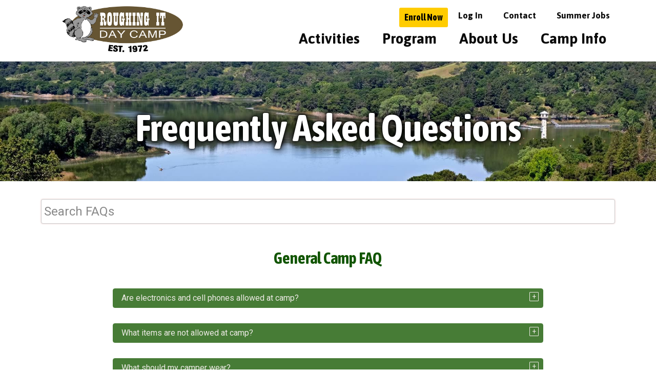

--- FILE ---
content_type: text/html; charset=UTF-8
request_url: https://www.roughingit.com/faq/
body_size: 17721
content:
<!doctype html>
<html lang="en-US">
<head>
	<meta charset="UTF-8">
		<meta name="viewport" content="width=device-width, initial-scale=1">
	<link rel="profile" href="http://gmpg.org/xfn/11">
	<title>Camp FAQs &#8211; Roughing It Day Camp</title>
<meta name='robots' content='max-image-preview:large' />
<link rel="alternate" type="application/rss+xml" title="Roughing It Day Camp &raquo; Feed" href="https://www.roughingit.com/feed/" />
<link rel="alternate" type="application/rss+xml" title="Roughing It Day Camp &raquo; Comments Feed" href="https://www.roughingit.com/comments/feed/" />
<script type="text/javascript">
window._wpemojiSettings = {"baseUrl":"https:\/\/s.w.org\/images\/core\/emoji\/14.0.0\/72x72\/","ext":".png","svgUrl":"https:\/\/s.w.org\/images\/core\/emoji\/14.0.0\/svg\/","svgExt":".svg","source":{"concatemoji":"https:\/\/www.roughingit.com\/wp-includes\/js\/wp-emoji-release.min.js?ver=6.3.7"}};
/*! This file is auto-generated */
!function(i,n){var o,s,e;function c(e){try{var t={supportTests:e,timestamp:(new Date).valueOf()};sessionStorage.setItem(o,JSON.stringify(t))}catch(e){}}function p(e,t,n){e.clearRect(0,0,e.canvas.width,e.canvas.height),e.fillText(t,0,0);var t=new Uint32Array(e.getImageData(0,0,e.canvas.width,e.canvas.height).data),r=(e.clearRect(0,0,e.canvas.width,e.canvas.height),e.fillText(n,0,0),new Uint32Array(e.getImageData(0,0,e.canvas.width,e.canvas.height).data));return t.every(function(e,t){return e===r[t]})}function u(e,t,n){switch(t){case"flag":return n(e,"\ud83c\udff3\ufe0f\u200d\u26a7\ufe0f","\ud83c\udff3\ufe0f\u200b\u26a7\ufe0f")?!1:!n(e,"\ud83c\uddfa\ud83c\uddf3","\ud83c\uddfa\u200b\ud83c\uddf3")&&!n(e,"\ud83c\udff4\udb40\udc67\udb40\udc62\udb40\udc65\udb40\udc6e\udb40\udc67\udb40\udc7f","\ud83c\udff4\u200b\udb40\udc67\u200b\udb40\udc62\u200b\udb40\udc65\u200b\udb40\udc6e\u200b\udb40\udc67\u200b\udb40\udc7f");case"emoji":return!n(e,"\ud83e\udef1\ud83c\udffb\u200d\ud83e\udef2\ud83c\udfff","\ud83e\udef1\ud83c\udffb\u200b\ud83e\udef2\ud83c\udfff")}return!1}function f(e,t,n){var r="undefined"!=typeof WorkerGlobalScope&&self instanceof WorkerGlobalScope?new OffscreenCanvas(300,150):i.createElement("canvas"),a=r.getContext("2d",{willReadFrequently:!0}),o=(a.textBaseline="top",a.font="600 32px Arial",{});return e.forEach(function(e){o[e]=t(a,e,n)}),o}function t(e){var t=i.createElement("script");t.src=e,t.defer=!0,i.head.appendChild(t)}"undefined"!=typeof Promise&&(o="wpEmojiSettingsSupports",s=["flag","emoji"],n.supports={everything:!0,everythingExceptFlag:!0},e=new Promise(function(e){i.addEventListener("DOMContentLoaded",e,{once:!0})}),new Promise(function(t){var n=function(){try{var e=JSON.parse(sessionStorage.getItem(o));if("object"==typeof e&&"number"==typeof e.timestamp&&(new Date).valueOf()<e.timestamp+604800&&"object"==typeof e.supportTests)return e.supportTests}catch(e){}return null}();if(!n){if("undefined"!=typeof Worker&&"undefined"!=typeof OffscreenCanvas&&"undefined"!=typeof URL&&URL.createObjectURL&&"undefined"!=typeof Blob)try{var e="postMessage("+f.toString()+"("+[JSON.stringify(s),u.toString(),p.toString()].join(",")+"));",r=new Blob([e],{type:"text/javascript"}),a=new Worker(URL.createObjectURL(r),{name:"wpTestEmojiSupports"});return void(a.onmessage=function(e){c(n=e.data),a.terminate(),t(n)})}catch(e){}c(n=f(s,u,p))}t(n)}).then(function(e){for(var t in e)n.supports[t]=e[t],n.supports.everything=n.supports.everything&&n.supports[t],"flag"!==t&&(n.supports.everythingExceptFlag=n.supports.everythingExceptFlag&&n.supports[t]);n.supports.everythingExceptFlag=n.supports.everythingExceptFlag&&!n.supports.flag,n.DOMReady=!1,n.readyCallback=function(){n.DOMReady=!0}}).then(function(){return e}).then(function(){var e;n.supports.everything||(n.readyCallback(),(e=n.source||{}).concatemoji?t(e.concatemoji):e.wpemoji&&e.twemoji&&(t(e.twemoji),t(e.wpemoji)))}))}((window,document),window._wpemojiSettings);
</script>
<style type="text/css">
img.wp-smiley,
img.emoji {
	display: inline !important;
	border: none !important;
	box-shadow: none !important;
	height: 1em !important;
	width: 1em !important;
	margin: 0 0.07em !important;
	vertical-align: -0.1em !important;
	background: none !important;
	padding: 0 !important;
}
</style>
	<link rel='stylesheet' id='faqconc-styles-css' href='https://www.roughingit.com/wp-content/plugins/faq-concertina/css/faq-concertina-styles.css?ver=6.3.7' type='text/css' media='all' />
<style id='faqconc-styles-inline-css' type='text/css'>

	    			.faqconc  	 { width: 75%; }
	    			.faq_item 	 { background: #eeebe6; border-color: #477c36; border-radius: 4px; }
	    			.faq_q    	 { background: #477c36; color: #eeebe6; }
	    			.faq_a    	 { color: #477c36; }
	    			.faq_q:before { content: "+"; font-size: 14px; border: 1px solid; border-radius: 1px; padding: 0 4px; margin-left: 6px; float:right; line-height: 16px; } .faq_is_open:before { content: "­−"; } .faq_q { padding-right: 8px; }
					@media screen and (max-width: 600px) { .faqconc { width: 100%; } }
				
</style>
<link rel='stylesheet' id='wp-block-library-css' href='https://www.roughingit.com/wp-includes/css/dist/block-library/style.min.css?ver=6.3.7' type='text/css' media='all' />
<style id='classic-theme-styles-inline-css' type='text/css'>
/*! This file is auto-generated */
.wp-block-button__link{color:#fff;background-color:#32373c;border-radius:9999px;box-shadow:none;text-decoration:none;padding:calc(.667em + 2px) calc(1.333em + 2px);font-size:1.125em}.wp-block-file__button{background:#32373c;color:#fff;text-decoration:none}
</style>
<style id='global-styles-inline-css' type='text/css'>
body{--wp--preset--color--black: #000000;--wp--preset--color--cyan-bluish-gray: #abb8c3;--wp--preset--color--white: #ffffff;--wp--preset--color--pale-pink: #f78da7;--wp--preset--color--vivid-red: #cf2e2e;--wp--preset--color--luminous-vivid-orange: #ff6900;--wp--preset--color--luminous-vivid-amber: #fcb900;--wp--preset--color--light-green-cyan: #7bdcb5;--wp--preset--color--vivid-green-cyan: #00d084;--wp--preset--color--pale-cyan-blue: #8ed1fc;--wp--preset--color--vivid-cyan-blue: #0693e3;--wp--preset--color--vivid-purple: #9b51e0;--wp--preset--gradient--vivid-cyan-blue-to-vivid-purple: linear-gradient(135deg,rgba(6,147,227,1) 0%,rgb(155,81,224) 100%);--wp--preset--gradient--light-green-cyan-to-vivid-green-cyan: linear-gradient(135deg,rgb(122,220,180) 0%,rgb(0,208,130) 100%);--wp--preset--gradient--luminous-vivid-amber-to-luminous-vivid-orange: linear-gradient(135deg,rgba(252,185,0,1) 0%,rgba(255,105,0,1) 100%);--wp--preset--gradient--luminous-vivid-orange-to-vivid-red: linear-gradient(135deg,rgba(255,105,0,1) 0%,rgb(207,46,46) 100%);--wp--preset--gradient--very-light-gray-to-cyan-bluish-gray: linear-gradient(135deg,rgb(238,238,238) 0%,rgb(169,184,195) 100%);--wp--preset--gradient--cool-to-warm-spectrum: linear-gradient(135deg,rgb(74,234,220) 0%,rgb(151,120,209) 20%,rgb(207,42,186) 40%,rgb(238,44,130) 60%,rgb(251,105,98) 80%,rgb(254,248,76) 100%);--wp--preset--gradient--blush-light-purple: linear-gradient(135deg,rgb(255,206,236) 0%,rgb(152,150,240) 100%);--wp--preset--gradient--blush-bordeaux: linear-gradient(135deg,rgb(254,205,165) 0%,rgb(254,45,45) 50%,rgb(107,0,62) 100%);--wp--preset--gradient--luminous-dusk: linear-gradient(135deg,rgb(255,203,112) 0%,rgb(199,81,192) 50%,rgb(65,88,208) 100%);--wp--preset--gradient--pale-ocean: linear-gradient(135deg,rgb(255,245,203) 0%,rgb(182,227,212) 50%,rgb(51,167,181) 100%);--wp--preset--gradient--electric-grass: linear-gradient(135deg,rgb(202,248,128) 0%,rgb(113,206,126) 100%);--wp--preset--gradient--midnight: linear-gradient(135deg,rgb(2,3,129) 0%,rgb(40,116,252) 100%);--wp--preset--font-size--small: 13px;--wp--preset--font-size--medium: 20px;--wp--preset--font-size--large: 36px;--wp--preset--font-size--x-large: 42px;--wp--preset--spacing--20: 0.44rem;--wp--preset--spacing--30: 0.67rem;--wp--preset--spacing--40: 1rem;--wp--preset--spacing--50: 1.5rem;--wp--preset--spacing--60: 2.25rem;--wp--preset--spacing--70: 3.38rem;--wp--preset--spacing--80: 5.06rem;--wp--preset--shadow--natural: 6px 6px 9px rgba(0, 0, 0, 0.2);--wp--preset--shadow--deep: 12px 12px 50px rgba(0, 0, 0, 0.4);--wp--preset--shadow--sharp: 6px 6px 0px rgba(0, 0, 0, 0.2);--wp--preset--shadow--outlined: 6px 6px 0px -3px rgba(255, 255, 255, 1), 6px 6px rgba(0, 0, 0, 1);--wp--preset--shadow--crisp: 6px 6px 0px rgba(0, 0, 0, 1);}:where(.is-layout-flex){gap: 0.5em;}:where(.is-layout-grid){gap: 0.5em;}body .is-layout-flow > .alignleft{float: left;margin-inline-start: 0;margin-inline-end: 2em;}body .is-layout-flow > .alignright{float: right;margin-inline-start: 2em;margin-inline-end: 0;}body .is-layout-flow > .aligncenter{margin-left: auto !important;margin-right: auto !important;}body .is-layout-constrained > .alignleft{float: left;margin-inline-start: 0;margin-inline-end: 2em;}body .is-layout-constrained > .alignright{float: right;margin-inline-start: 2em;margin-inline-end: 0;}body .is-layout-constrained > .aligncenter{margin-left: auto !important;margin-right: auto !important;}body .is-layout-constrained > :where(:not(.alignleft):not(.alignright):not(.alignfull)){max-width: var(--wp--style--global--content-size);margin-left: auto !important;margin-right: auto !important;}body .is-layout-constrained > .alignwide{max-width: var(--wp--style--global--wide-size);}body .is-layout-flex{display: flex;}body .is-layout-flex{flex-wrap: wrap;align-items: center;}body .is-layout-flex > *{margin: 0;}body .is-layout-grid{display: grid;}body .is-layout-grid > *{margin: 0;}:where(.wp-block-columns.is-layout-flex){gap: 2em;}:where(.wp-block-columns.is-layout-grid){gap: 2em;}:where(.wp-block-post-template.is-layout-flex){gap: 1.25em;}:where(.wp-block-post-template.is-layout-grid){gap: 1.25em;}.has-black-color{color: var(--wp--preset--color--black) !important;}.has-cyan-bluish-gray-color{color: var(--wp--preset--color--cyan-bluish-gray) !important;}.has-white-color{color: var(--wp--preset--color--white) !important;}.has-pale-pink-color{color: var(--wp--preset--color--pale-pink) !important;}.has-vivid-red-color{color: var(--wp--preset--color--vivid-red) !important;}.has-luminous-vivid-orange-color{color: var(--wp--preset--color--luminous-vivid-orange) !important;}.has-luminous-vivid-amber-color{color: var(--wp--preset--color--luminous-vivid-amber) !important;}.has-light-green-cyan-color{color: var(--wp--preset--color--light-green-cyan) !important;}.has-vivid-green-cyan-color{color: var(--wp--preset--color--vivid-green-cyan) !important;}.has-pale-cyan-blue-color{color: var(--wp--preset--color--pale-cyan-blue) !important;}.has-vivid-cyan-blue-color{color: var(--wp--preset--color--vivid-cyan-blue) !important;}.has-vivid-purple-color{color: var(--wp--preset--color--vivid-purple) !important;}.has-black-background-color{background-color: var(--wp--preset--color--black) !important;}.has-cyan-bluish-gray-background-color{background-color: var(--wp--preset--color--cyan-bluish-gray) !important;}.has-white-background-color{background-color: var(--wp--preset--color--white) !important;}.has-pale-pink-background-color{background-color: var(--wp--preset--color--pale-pink) !important;}.has-vivid-red-background-color{background-color: var(--wp--preset--color--vivid-red) !important;}.has-luminous-vivid-orange-background-color{background-color: var(--wp--preset--color--luminous-vivid-orange) !important;}.has-luminous-vivid-amber-background-color{background-color: var(--wp--preset--color--luminous-vivid-amber) !important;}.has-light-green-cyan-background-color{background-color: var(--wp--preset--color--light-green-cyan) !important;}.has-vivid-green-cyan-background-color{background-color: var(--wp--preset--color--vivid-green-cyan) !important;}.has-pale-cyan-blue-background-color{background-color: var(--wp--preset--color--pale-cyan-blue) !important;}.has-vivid-cyan-blue-background-color{background-color: var(--wp--preset--color--vivid-cyan-blue) !important;}.has-vivid-purple-background-color{background-color: var(--wp--preset--color--vivid-purple) !important;}.has-black-border-color{border-color: var(--wp--preset--color--black) !important;}.has-cyan-bluish-gray-border-color{border-color: var(--wp--preset--color--cyan-bluish-gray) !important;}.has-white-border-color{border-color: var(--wp--preset--color--white) !important;}.has-pale-pink-border-color{border-color: var(--wp--preset--color--pale-pink) !important;}.has-vivid-red-border-color{border-color: var(--wp--preset--color--vivid-red) !important;}.has-luminous-vivid-orange-border-color{border-color: var(--wp--preset--color--luminous-vivid-orange) !important;}.has-luminous-vivid-amber-border-color{border-color: var(--wp--preset--color--luminous-vivid-amber) !important;}.has-light-green-cyan-border-color{border-color: var(--wp--preset--color--light-green-cyan) !important;}.has-vivid-green-cyan-border-color{border-color: var(--wp--preset--color--vivid-green-cyan) !important;}.has-pale-cyan-blue-border-color{border-color: var(--wp--preset--color--pale-cyan-blue) !important;}.has-vivid-cyan-blue-border-color{border-color: var(--wp--preset--color--vivid-cyan-blue) !important;}.has-vivid-purple-border-color{border-color: var(--wp--preset--color--vivid-purple) !important;}.has-vivid-cyan-blue-to-vivid-purple-gradient-background{background: var(--wp--preset--gradient--vivid-cyan-blue-to-vivid-purple) !important;}.has-light-green-cyan-to-vivid-green-cyan-gradient-background{background: var(--wp--preset--gradient--light-green-cyan-to-vivid-green-cyan) !important;}.has-luminous-vivid-amber-to-luminous-vivid-orange-gradient-background{background: var(--wp--preset--gradient--luminous-vivid-amber-to-luminous-vivid-orange) !important;}.has-luminous-vivid-orange-to-vivid-red-gradient-background{background: var(--wp--preset--gradient--luminous-vivid-orange-to-vivid-red) !important;}.has-very-light-gray-to-cyan-bluish-gray-gradient-background{background: var(--wp--preset--gradient--very-light-gray-to-cyan-bluish-gray) !important;}.has-cool-to-warm-spectrum-gradient-background{background: var(--wp--preset--gradient--cool-to-warm-spectrum) !important;}.has-blush-light-purple-gradient-background{background: var(--wp--preset--gradient--blush-light-purple) !important;}.has-blush-bordeaux-gradient-background{background: var(--wp--preset--gradient--blush-bordeaux) !important;}.has-luminous-dusk-gradient-background{background: var(--wp--preset--gradient--luminous-dusk) !important;}.has-pale-ocean-gradient-background{background: var(--wp--preset--gradient--pale-ocean) !important;}.has-electric-grass-gradient-background{background: var(--wp--preset--gradient--electric-grass) !important;}.has-midnight-gradient-background{background: var(--wp--preset--gradient--midnight) !important;}.has-small-font-size{font-size: var(--wp--preset--font-size--small) !important;}.has-medium-font-size{font-size: var(--wp--preset--font-size--medium) !important;}.has-large-font-size{font-size: var(--wp--preset--font-size--large) !important;}.has-x-large-font-size{font-size: var(--wp--preset--font-size--x-large) !important;}
.wp-block-navigation a:where(:not(.wp-element-button)){color: inherit;}
:where(.wp-block-post-template.is-layout-flex){gap: 1.25em;}:where(.wp-block-post-template.is-layout-grid){gap: 1.25em;}
:where(.wp-block-columns.is-layout-flex){gap: 2em;}:where(.wp-block-columns.is-layout-grid){gap: 2em;}
.wp-block-pullquote{font-size: 1.5em;line-height: 1.6;}
</style>
<link rel='stylesheet' id='hello-elementor-css' href='https://www.roughingit.com/wp-content/themes/hello-elementor/style.min.css?ver=2.4.1' type='text/css' media='all' />
<link rel='stylesheet' id='hello-elementor-theme-style-css' href='https://www.roughingit.com/wp-content/themes/hello-elementor/theme.min.css?ver=2.4.1' type='text/css' media='all' />
<link rel='stylesheet' id='elementor-icons-css' href='https://www.roughingit.com/wp-content/plugins/elementor/assets/lib/eicons/css/elementor-icons.min.css?ver=5.14.0' type='text/css' media='all' />
<link rel='stylesheet' id='elementor-frontend-legacy-css' href='https://www.roughingit.com/wp-content/plugins/elementor/assets/css/frontend-legacy.min.css?ver=3.5.4' type='text/css' media='all' />
<link rel='stylesheet' id='elementor-frontend-css' href='https://www.roughingit.com/wp-content/plugins/elementor/assets/css/frontend.min.css?ver=3.5.4' type='text/css' media='all' />
<link rel='stylesheet' id='elementor-post-14097-css' href='https://www.roughingit.com/wp-content/uploads/elementor/css/post-14097.css?ver=1643129781' type='text/css' media='all' />
<link rel='stylesheet' id='elementor-pro-css' href='https://www.roughingit.com/wp-content/plugins/elementor-pro/assets/css/frontend.min.css?ver=3.5.2' type='text/css' media='all' />
<link rel='stylesheet' id='font-awesome-5-all-css' href='https://www.roughingit.com/wp-content/plugins/elementor/assets/lib/font-awesome/css/all.min.css?ver=3.5.4' type='text/css' media='all' />
<link rel='stylesheet' id='font-awesome-4-shim-css' href='https://www.roughingit.com/wp-content/plugins/elementor/assets/lib/font-awesome/css/v4-shims.min.css?ver=3.5.4' type='text/css' media='all' />
<link rel='stylesheet' id='she-header-style-css' href='https://www.roughingit.com/wp-content/plugins/sticky-header-effects-for-elementor/assets/css/she-header-style.css?ver=1.4.7' type='text/css' media='all' />
<link rel='stylesheet' id='elementor-global-css' href='https://www.roughingit.com/wp-content/uploads/elementor/css/global.css?ver=1643129790' type='text/css' media='all' />
<link rel='stylesheet' id='elementor-post-5201-css' href='https://www.roughingit.com/wp-content/uploads/elementor/css/post-5201.css?ver=1651797310' type='text/css' media='all' />
<link rel='stylesheet' id='elementor-post-9953-css' href='https://www.roughingit.com/wp-content/uploads/elementor/css/post-9953.css?ver=1738948416' type='text/css' media='all' />
<link rel='stylesheet' id='elementor-post-9255-css' href='https://www.roughingit.com/wp-content/uploads/elementor/css/post-9255.css?ver=1765503429' type='text/css' media='all' />
<link rel='stylesheet' id='elementor-icons-shared-0-css' href='https://www.roughingit.com/wp-content/plugins/elementor/assets/lib/font-awesome/css/fontawesome.min.css?ver=5.15.3' type='text/css' media='all' />
<link rel='stylesheet' id='elementor-icons-fa-solid-css' href='https://www.roughingit.com/wp-content/plugins/elementor/assets/lib/font-awesome/css/solid.min.css?ver=5.15.3' type='text/css' media='all' />
<link rel='stylesheet' id='elementor-icons-fa-brands-css' href='https://www.roughingit.com/wp-content/plugins/elementor/assets/lib/font-awesome/css/brands.min.css?ver=5.15.3' type='text/css' media='all' />
<script type='text/javascript' src='https://www.roughingit.com/wp-content/plugins/elementor/assets/lib/font-awesome/js/v4-shims.min.js?ver=3.5.4' id='font-awesome-4-shim-js'></script>
<script type='text/javascript' src='https://www.roughingit.com/wp-includes/js/jquery/jquery.min.js?ver=3.7.0' id='jquery-core-js'></script>
<script type='text/javascript' src='https://www.roughingit.com/wp-includes/js/jquery/jquery-migrate.min.js?ver=3.4.1' id='jquery-migrate-js'></script>
<script type='text/javascript' src='https://www.roughingit.com/wp-content/plugins/sticky-header-effects-for-elementor/assets/js/she-header.js?ver=1.4.7' id='she-header-js'></script>
<link rel="https://api.w.org/" href="https://www.roughingit.com/wp-json/" /><link rel="alternate" type="application/json" href="https://www.roughingit.com/wp-json/wp/v2/pages/5201" /><link rel="EditURI" type="application/rsd+xml" title="RSD" href="https://www.roughingit.com/xmlrpc.php?rsd" />
<meta name="generator" content="WordPress 6.3.7" />
<link rel='shortlink' href='https://www.roughingit.com/?p=5201' />
<link rel="alternate" type="application/json+oembed" href="https://www.roughingit.com/wp-json/oembed/1.0/embed?url=https%3A%2F%2Fwww.roughingit.com%2Ffaq%2F" />
<link rel="alternate" type="text/xml+oembed" href="https://www.roughingit.com/wp-json/oembed/1.0/embed?url=https%3A%2F%2Fwww.roughingit.com%2Ffaq%2F&#038;format=xml" />
<link rel="canonical" href="https://www.roughingit.com/faq/" />
<link href="https://fonts.googleapis.com/css?family=Patua+One" rel="stylesheet">

<!-- quick login -->
<script>
  document.addEventListener("DOMContentLoaded", function(event) { 
	 document.body.addEventListener("keydown", function (event) {
   	   if (event.keyCode === 27) { 
         event.preventDefault();
         var editPage = document.querySelector('#wp-admin-bar-elementor_edit_page a');
         if (editPage != null) {
           console.info("We are already logged in");
           document.location.replace(editPage.href);
         } else {
           console.info("We are not logged in.");
           document.location.replace("/wp-login.php?redirect_to=" + encodeURIComponent(location.href));
         }
       }
       return false;
  	});
  });
</script>

<!-- Google Tag Manager -->
<script>(function(w,d,s,l,i){w[l]=w[l]||[];w[l].push({'gtm.start':
new Date().getTime(),event:'gtm.js'});var f=d.getElementsByTagName(s)[0],
j=d.createElement(s),dl=l!='dataLayer'?'&l='+l:'';j.async=true;j.src=
'https://www.googletagmanager.com/gtm.js?id='+i+dl;f.parentNode.insertBefore(j,f);
})(window,document,'script','dataLayer','GTM-58KNTJJ');</script>
<link rel="icon" href="https://www.roughingit.com/wp-content/uploads/2017/12/cropped-raccoon-color-transparent-small-32x32.png" sizes="32x32" />
<link rel="icon" href="https://www.roughingit.com/wp-content/uploads/2017/12/cropped-raccoon-color-transparent-small-192x192.png" sizes="192x192" />
<link rel="apple-touch-icon" href="https://www.roughingit.com/wp-content/uploads/2017/12/cropped-raccoon-color-transparent-small-180x180.png" />
<meta name="msapplication-TileImage" content="https://www.roughingit.com/wp-content/uploads/2017/12/cropped-raccoon-color-transparent-small-270x270.png" />
	
	<!-- 
	  include custom file after all elementor styling has been included. if we include before this happens,
	  it is hard to override global elementor styles, such as color palette. the downside is we may override
		elementor styling defined in the editor, but this is less of an issue. there is currently no way to 
		insert a stylesheet between frontend/global and per-page elementor styles.
	-->
	<link rel="stylesheet" href="https://www.roughingit.com/wp-content/themes/hello-elementor/../custom.css"" type="text/css" media="all">		
	
</head>
<body class="page-template-default page page-id-5201 wp-custom-logo elementor-default elementor-kit-14097 elementor-page elementor-page-5201">
<!-- Google Tag Manager (noscript) -->
<noscript><iframe src="https://www.googletagmanager.com/ns.html?id=GTM-58KNTJJ"
height="0" width="0" style="display:none;visibility:hidden"></iframe></noscript>


		<div data-elementor-type="header" data-elementor-id="9953" class="elementor elementor-9953 elementor-location-header" data-elementor-settings="[]">
		<div class="elementor-section-wrap">
					<section class="elementor-section elementor-top-section elementor-element elementor-element-810ee69 elementor-section-boxed elementor-section-height-default elementor-section-height-default" data-id="810ee69" data-element_type="section">
						<div class="elementor-container elementor-column-gap-default">
							<div class="elementor-row">
					<div class="elementor-column elementor-col-100 elementor-top-column elementor-element elementor-element-af685cd" data-id="af685cd" data-element_type="column">
			<div class="elementor-column-wrap">
							<div class="elementor-widget-wrap">
								</div>
					</div>
		</div>
								</div>
					</div>
		</section>
				<section class="elementor-section elementor-top-section elementor-element elementor-element-38d3123d elementor-section-full_width elementor-hidden-desktop elementor-hidden-tablet elementor-section-height-default elementor-section-height-default" data-id="38d3123d" data-element_type="section" data-settings="{&quot;background_background&quot;:&quot;classic&quot;,&quot;sticky&quot;:&quot;top&quot;,&quot;sticky_on&quot;:[&quot;mobile&quot;],&quot;sticky_offset&quot;:0,&quot;sticky_effects_offset&quot;:0}">
						<div class="elementor-container elementor-column-gap-default">
							<div class="elementor-row">
					<div class="elementor-column elementor-col-33 elementor-top-column elementor-element elementor-element-1c5c2f38" data-id="1c5c2f38" data-element_type="column" data-settings="{&quot;background_background&quot;:&quot;classic&quot;}">
			<div class="elementor-column-wrap elementor-element-populated">
							<div class="elementor-widget-wrap">
						<div class="elementor-element elementor-element-35fdac11 mobile-top-nav elementor-widget elementor-widget-text-editor" data-id="35fdac11" data-element_type="widget" data-widget_type="text-editor.default">
				<div class="elementor-widget-container">
								<div class="elementor-text-editor elementor-clearfix">
				<a href="/"><img style="vertical-align: top; height: 75px;" src="/wp-content/uploads/2019/09/2019-LOGO-VERSION.png" /></a>

<!--<span style="padding-top: 8px; color: #fff; font-weight: 600; font-size: 24px; display: inline-block; margin-left: 10px; font-family: 'Asap Condensed';">
Roughing It</span>-->

<a style="font-weight: 500; margin: 12px 0 0 25px; font-size: 15px; display: inline-block; background: #fc0; color: #000; padding: 10px 14px; border-radius: 3px; font-family: 'Asap Condensed';" href="https://www.roughingit.com/enroll-now/">Enroll »</a>					</div>
						</div>
				</div>
						</div>
					</div>
		</div>
				<div class="elementor-column elementor-col-66 elementor-top-column elementor-element elementor-element-704ce139" data-id="704ce139" data-element_type="column" data-settings="{&quot;background_background&quot;:&quot;classic&quot;}">
			<div class="elementor-column-wrap elementor-element-populated">
							<div class="elementor-widget-wrap">
						<div class="elementor-element elementor-element-10c1a494 elementor-nav-menu__align-right elementor-nav-menu--stretch hamburger-menu elementor-nav-menu--dropdown-tablet elementor-nav-menu__text-align-aside elementor-nav-menu--toggle elementor-nav-menu--burger elementor-widget elementor-widget-nav-menu" data-id="10c1a494" data-element_type="widget" data-settings="{&quot;full_width&quot;:&quot;stretch&quot;,&quot;layout&quot;:&quot;horizontal&quot;,&quot;submenu_icon&quot;:{&quot;value&quot;:&quot;&lt;i class=\&quot;fas fa-caret-down\&quot;&gt;&lt;\/i&gt;&quot;,&quot;library&quot;:&quot;fa-solid&quot;},&quot;toggle&quot;:&quot;burger&quot;}" data-widget_type="nav-menu.default">
				<div class="elementor-widget-container">
						<nav migration_allowed="1" migrated="0" role="navigation" class="elementor-nav-menu--main elementor-nav-menu__container elementor-nav-menu--layout-horizontal e--pointer-underline e--animation-fade">
				<ul id="menu-1-10c1a494" class="elementor-nav-menu"><li class="hide-non-mobile menu-item menu-item-type-post_type menu-item-object-page menu-item-home menu-item-10170"><a href="https://www.roughingit.com/" class="elementor-item">Home</a></li>
<li class="menu-item menu-item-type-post_type menu-item-object-page menu-item-has-children menu-item-102"><a href="https://www.roughingit.com/activities/" class="elementor-item">Activities</a>
<ul class="sub-menu elementor-nav-menu--dropdown">
	<li class="menu-item menu-item-type-post_type menu-item-object-page menu-item-296"><a href="https://www.roughingit.com/activities/" class="elementor-sub-item">All Activities</a></li>
	<li class="menu-item menu-item-type-post_type menu-item-object-page menu-item-295"><a href="https://www.roughingit.com/activities/waterfront/" class="elementor-sub-item">Waterfront</a></li>
	<li class="menu-item menu-item-type-post_type menu-item-object-page menu-item-293"><a href="https://www.roughingit.com/activities/swimming/" class="elementor-sub-item">Swimming</a></li>
	<li class="menu-item menu-item-type-post_type menu-item-object-page menu-item-291"><a href="https://www.roughingit.com/activities/teens/" class="elementor-sub-item">Teen Activities</a></li>
	<li class="menu-item menu-item-type-custom menu-item-object-custom menu-item-24203"><a href="https://www.roughingit.com/activities/level-up/" class="elementor-sub-item">Level Up!</a></li>
</ul>
</li>
<li class="menu-item menu-item-type-post_type menu-item-object-page menu-item-has-children menu-item-99"><a href="https://www.roughingit.com/program/" class="elementor-item">Program</a>
<ul class="sub-menu elementor-nav-menu--dropdown">
	<li class="menu-item menu-item-type-post_type menu-item-object-page menu-item-1344"><a href="https://www.roughingit.com/program/" class="elementor-sub-item">Overview</a></li>
	<li class="menu-item menu-item-type-post_type menu-item-object-page menu-item-3839"><a href="https://www.roughingit.com/program/prek-kindergarten/" class="elementor-sub-item">PreK – Kindergarten</a></li>
	<li class="menu-item menu-item-type-post_type menu-item-object-page menu-item-266"><a href="https://www.roughingit.com/program/1st-4th-grade/" class="elementor-sub-item">1st – 4th Grade</a></li>
	<li class="menu-item menu-item-type-post_type menu-item-object-page menu-item-264"><a href="https://www.roughingit.com/program/teens/" class="elementor-sub-item">Older Campers &#038; Teens</a></li>
</ul>
</li>
<li class="menu-item menu-item-type-post_type menu-item-object-page menu-item-has-children menu-item-96"><a href="https://www.roughingit.com/about/" class="elementor-item">About Us</a>
<ul class="sub-menu elementor-nav-menu--dropdown">
	<li class="menu-item menu-item-type-post_type menu-item-object-page menu-item-254"><a href="https://www.roughingit.com/about/our-difference/" class="elementor-sub-item">Our Difference</a></li>
	<li class="menu-item menu-item-type-post_type menu-item-object-page menu-item-253"><a href="https://www.roughingit.com/about/values-and-traditions/" class="elementor-sub-item">Values &#038; Traditions</a></li>
	<li class="menu-item menu-item-type-post_type menu-item-object-page menu-item-252"><a href="https://www.roughingit.com/about/our-staff/" class="elementor-sub-item">Our Staff</a></li>
	<li class="menu-item menu-item-type-post_type menu-item-object-page menu-item-251"><a href="https://www.roughingit.com/about/our-camp-community/" class="elementor-sub-item">Camp Community</a></li>
	<li class="menu-item menu-item-type-post_type menu-item-object-page menu-item-250"><a href="https://www.roughingit.com/about/location/" class="elementor-sub-item">Location</a></li>
	<li class="menu-item menu-item-type-post_type menu-item-object-page menu-item-249"><a href="https://www.roughingit.com/about/history/" class="elementor-sub-item">History</a></li>
	<li class="menu-item menu-item-type-post_type menu-item-object-page menu-item-5412"><a href="https://www.roughingit.com/videos/" class="elementor-sub-item">Videos</a></li>
	<li class="menu-item menu-item-type-post_type menu-item-object-page menu-item-7115"><a href="https://www.roughingit.com/alumni/" class="elementor-sub-item">Alumni</a></li>
	<li class="menu-item menu-item-type-post_type menu-item-object-page menu-item-246"><a href="https://www.roughingit.com/about/foundation/" class="elementor-sub-item">Foundation</a></li>
</ul>
</li>
<li class="menu-item menu-item-type-post_type menu-item-object-page current-menu-ancestor current-menu-parent current_page_parent current_page_ancestor menu-item-has-children menu-item-955"><a href="https://www.roughingit.com/info/" class="elementor-item">Camp Info</a>
<ul class="sub-menu elementor-nav-menu--dropdown">
	<li class="menu-item menu-item-type-post_type menu-item-object-page menu-item-137"><a href="https://www.roughingit.com/info/transportation/" class="elementor-sub-item">Transportation</a></li>
	<li class="menu-item menu-item-type-post_type menu-item-object-page menu-item-68"><a href="https://www.roughingit.com/info/dates-rates/" class="elementor-sub-item">Dates &#038; Rates</a></li>
	<li class="menu-item menu-item-type-custom menu-item-object-custom menu-item-25126"><a href="/info/summer-2026/" class="elementor-sub-item">Summer 2026</a></li>
	<li class="menu-item menu-item-type-post_type menu-item-object-page menu-item-148"><a href="https://www.roughingit.com/info/extended-care/" class="elementor-sub-item">Extended Care</a></li>
	<li class="menu-item menu-item-type-post_type menu-item-object-page menu-item-159"><a href="https://www.roughingit.com/info/camp-calendar/" class="elementor-sub-item">Camp Calendar</a></li>
	<li class="menu-item menu-item-type-post_type menu-item-object-page menu-item-23946"><a href="https://www.roughingit.com/info/camp-info-night/" class="elementor-sub-item">Camp Info Night</a></li>
	<li class="menu-item menu-item-type-post_type menu-item-object-page menu-item-13709"><a href="https://www.roughingit.com/info/parents/" class="elementor-sub-item">Parent Info</a></li>
	<li class="menu-item menu-item-type-post_type menu-item-object-page menu-item-175"><a href="https://www.roughingit.com/info/health-safety/" class="elementor-sub-item">Health &#038; Safety</a></li>
	<li class="menu-item menu-item-type-post_type menu-item-object-page menu-item-174"><a href="https://www.roughingit.com/info/directions/" class="elementor-sub-item">Directions</a></li>
	<li class="menu-item menu-item-type-post_type menu-item-object-page menu-item-16389"><a href="https://www.roughingit.com/about/reviews/" class="elementor-sub-item">Testimonials</a></li>
	<li class="menu-item menu-item-type-post_type menu-item-object-page current-menu-item page_item page-item-5201 current_page_item menu-item-5222"><a href="https://www.roughingit.com/faq/" aria-current="page" class="elementor-sub-item elementor-item-active">FAQs</a></li>
</ul>
</li>
<li class="hide-non-mobile menu-item menu-item-type-post_type menu-item-object-page menu-item-10168"><a href="https://www.roughingit.com/summer-jobs/" class="elementor-item">Summer Jobs</a></li>
<li class="hide-non-mobile menu-item menu-item-type-post_type menu-item-object-page menu-item-10289"><a href="https://www.roughingit.com/contact-us/" class="elementor-item">Contact Us</a></li>
</ul>			</nav>
					<div class="elementor-menu-toggle" role="button" tabindex="0" aria-label="Menu Toggle" aria-expanded="false">
			<i aria-hidden="true" role="presentation" class="elementor-menu-toggle__icon--open eicon-menu-bar"></i><i aria-hidden="true" role="presentation" class="elementor-menu-toggle__icon--close eicon-close"></i>			<span class="elementor-screen-only">Menu</span>
		</div>
			<nav class="elementor-nav-menu--dropdown elementor-nav-menu__container" role="navigation" aria-hidden="true">
				<ul id="menu-2-10c1a494" class="elementor-nav-menu"><li class="hide-non-mobile menu-item menu-item-type-post_type menu-item-object-page menu-item-home menu-item-10170"><a href="https://www.roughingit.com/" class="elementor-item" tabindex="-1">Home</a></li>
<li class="menu-item menu-item-type-post_type menu-item-object-page menu-item-has-children menu-item-102"><a href="https://www.roughingit.com/activities/" class="elementor-item" tabindex="-1">Activities</a>
<ul class="sub-menu elementor-nav-menu--dropdown">
	<li class="menu-item menu-item-type-post_type menu-item-object-page menu-item-296"><a href="https://www.roughingit.com/activities/" class="elementor-sub-item" tabindex="-1">All Activities</a></li>
	<li class="menu-item menu-item-type-post_type menu-item-object-page menu-item-295"><a href="https://www.roughingit.com/activities/waterfront/" class="elementor-sub-item" tabindex="-1">Waterfront</a></li>
	<li class="menu-item menu-item-type-post_type menu-item-object-page menu-item-293"><a href="https://www.roughingit.com/activities/swimming/" class="elementor-sub-item" tabindex="-1">Swimming</a></li>
	<li class="menu-item menu-item-type-post_type menu-item-object-page menu-item-291"><a href="https://www.roughingit.com/activities/teens/" class="elementor-sub-item" tabindex="-1">Teen Activities</a></li>
	<li class="menu-item menu-item-type-custom menu-item-object-custom menu-item-24203"><a href="https://www.roughingit.com/activities/level-up/" class="elementor-sub-item" tabindex="-1">Level Up!</a></li>
</ul>
</li>
<li class="menu-item menu-item-type-post_type menu-item-object-page menu-item-has-children menu-item-99"><a href="https://www.roughingit.com/program/" class="elementor-item" tabindex="-1">Program</a>
<ul class="sub-menu elementor-nav-menu--dropdown">
	<li class="menu-item menu-item-type-post_type menu-item-object-page menu-item-1344"><a href="https://www.roughingit.com/program/" class="elementor-sub-item" tabindex="-1">Overview</a></li>
	<li class="menu-item menu-item-type-post_type menu-item-object-page menu-item-3839"><a href="https://www.roughingit.com/program/prek-kindergarten/" class="elementor-sub-item" tabindex="-1">PreK – Kindergarten</a></li>
	<li class="menu-item menu-item-type-post_type menu-item-object-page menu-item-266"><a href="https://www.roughingit.com/program/1st-4th-grade/" class="elementor-sub-item" tabindex="-1">1st – 4th Grade</a></li>
	<li class="menu-item menu-item-type-post_type menu-item-object-page menu-item-264"><a href="https://www.roughingit.com/program/teens/" class="elementor-sub-item" tabindex="-1">Older Campers &#038; Teens</a></li>
</ul>
</li>
<li class="menu-item menu-item-type-post_type menu-item-object-page menu-item-has-children menu-item-96"><a href="https://www.roughingit.com/about/" class="elementor-item" tabindex="-1">About Us</a>
<ul class="sub-menu elementor-nav-menu--dropdown">
	<li class="menu-item menu-item-type-post_type menu-item-object-page menu-item-254"><a href="https://www.roughingit.com/about/our-difference/" class="elementor-sub-item" tabindex="-1">Our Difference</a></li>
	<li class="menu-item menu-item-type-post_type menu-item-object-page menu-item-253"><a href="https://www.roughingit.com/about/values-and-traditions/" class="elementor-sub-item" tabindex="-1">Values &#038; Traditions</a></li>
	<li class="menu-item menu-item-type-post_type menu-item-object-page menu-item-252"><a href="https://www.roughingit.com/about/our-staff/" class="elementor-sub-item" tabindex="-1">Our Staff</a></li>
	<li class="menu-item menu-item-type-post_type menu-item-object-page menu-item-251"><a href="https://www.roughingit.com/about/our-camp-community/" class="elementor-sub-item" tabindex="-1">Camp Community</a></li>
	<li class="menu-item menu-item-type-post_type menu-item-object-page menu-item-250"><a href="https://www.roughingit.com/about/location/" class="elementor-sub-item" tabindex="-1">Location</a></li>
	<li class="menu-item menu-item-type-post_type menu-item-object-page menu-item-249"><a href="https://www.roughingit.com/about/history/" class="elementor-sub-item" tabindex="-1">History</a></li>
	<li class="menu-item menu-item-type-post_type menu-item-object-page menu-item-5412"><a href="https://www.roughingit.com/videos/" class="elementor-sub-item" tabindex="-1">Videos</a></li>
	<li class="menu-item menu-item-type-post_type menu-item-object-page menu-item-7115"><a href="https://www.roughingit.com/alumni/" class="elementor-sub-item" tabindex="-1">Alumni</a></li>
	<li class="menu-item menu-item-type-post_type menu-item-object-page menu-item-246"><a href="https://www.roughingit.com/about/foundation/" class="elementor-sub-item" tabindex="-1">Foundation</a></li>
</ul>
</li>
<li class="menu-item menu-item-type-post_type menu-item-object-page current-menu-ancestor current-menu-parent current_page_parent current_page_ancestor menu-item-has-children menu-item-955"><a href="https://www.roughingit.com/info/" class="elementor-item" tabindex="-1">Camp Info</a>
<ul class="sub-menu elementor-nav-menu--dropdown">
	<li class="menu-item menu-item-type-post_type menu-item-object-page menu-item-137"><a href="https://www.roughingit.com/info/transportation/" class="elementor-sub-item" tabindex="-1">Transportation</a></li>
	<li class="menu-item menu-item-type-post_type menu-item-object-page menu-item-68"><a href="https://www.roughingit.com/info/dates-rates/" class="elementor-sub-item" tabindex="-1">Dates &#038; Rates</a></li>
	<li class="menu-item menu-item-type-custom menu-item-object-custom menu-item-25126"><a href="/info/summer-2026/" class="elementor-sub-item" tabindex="-1">Summer 2026</a></li>
	<li class="menu-item menu-item-type-post_type menu-item-object-page menu-item-148"><a href="https://www.roughingit.com/info/extended-care/" class="elementor-sub-item" tabindex="-1">Extended Care</a></li>
	<li class="menu-item menu-item-type-post_type menu-item-object-page menu-item-159"><a href="https://www.roughingit.com/info/camp-calendar/" class="elementor-sub-item" tabindex="-1">Camp Calendar</a></li>
	<li class="menu-item menu-item-type-post_type menu-item-object-page menu-item-23946"><a href="https://www.roughingit.com/info/camp-info-night/" class="elementor-sub-item" tabindex="-1">Camp Info Night</a></li>
	<li class="menu-item menu-item-type-post_type menu-item-object-page menu-item-13709"><a href="https://www.roughingit.com/info/parents/" class="elementor-sub-item" tabindex="-1">Parent Info</a></li>
	<li class="menu-item menu-item-type-post_type menu-item-object-page menu-item-175"><a href="https://www.roughingit.com/info/health-safety/" class="elementor-sub-item" tabindex="-1">Health &#038; Safety</a></li>
	<li class="menu-item menu-item-type-post_type menu-item-object-page menu-item-174"><a href="https://www.roughingit.com/info/directions/" class="elementor-sub-item" tabindex="-1">Directions</a></li>
	<li class="menu-item menu-item-type-post_type menu-item-object-page menu-item-16389"><a href="https://www.roughingit.com/about/reviews/" class="elementor-sub-item" tabindex="-1">Testimonials</a></li>
	<li class="menu-item menu-item-type-post_type menu-item-object-page current-menu-item page_item page-item-5201 current_page_item menu-item-5222"><a href="https://www.roughingit.com/faq/" aria-current="page" class="elementor-sub-item elementor-item-active" tabindex="-1">FAQs</a></li>
</ul>
</li>
<li class="hide-non-mobile menu-item menu-item-type-post_type menu-item-object-page menu-item-10168"><a href="https://www.roughingit.com/summer-jobs/" class="elementor-item" tabindex="-1">Summer Jobs</a></li>
<li class="hide-non-mobile menu-item menu-item-type-post_type menu-item-object-page menu-item-10289"><a href="https://www.roughingit.com/contact-us/" class="elementor-item" tabindex="-1">Contact Us</a></li>
</ul>			</nav>
				</div>
				</div>
						</div>
					</div>
		</div>
								</div>
					</div>
		</section>
				<section class="elementor-section elementor-top-section elementor-element elementor-element-5a63ffa3 elementor-section-content-middle elementor-hidden-phone elementor-section-boxed elementor-section-height-default elementor-section-height-default" data-id="5a63ffa3" data-element_type="section" data-settings="{&quot;background_background&quot;:&quot;classic&quot;,&quot;sticky&quot;:&quot;top&quot;,&quot;sticky_on&quot;:[&quot;desktop&quot;,&quot;tablet&quot;],&quot;sticky_offset&quot;:0,&quot;sticky_effects_offset&quot;:0}">
						<div class="elementor-container elementor-column-gap-no">
							<div class="elementor-row">
					<div class="elementor-column elementor-col-50 elementor-top-column elementor-element elementor-element-27e12846" data-id="27e12846" data-element_type="column">
			<div class="elementor-column-wrap elementor-element-populated">
							<div class="elementor-widget-wrap">
						<div class="elementor-element elementor-element-4b80f156 elementor-widget elementor-widget-theme-site-logo elementor-widget-image" data-id="4b80f156" data-element_type="widget" data-widget_type="theme-site-logo.default">
				<div class="elementor-widget-container">
								<div class="elementor-image">
													<a href="https://www.roughingit.com">
							<img width="768" height="327" src="https://www.roughingit.com/wp-content/uploads/2019/09/2019-LOGO-VERSION-768x327.png" class="attachment-medium_large size-medium_large" alt="" srcset="https://www.roughingit.com/wp-content/uploads/2019/09/2019-LOGO-VERSION.png 768w, https://www.roughingit.com/wp-content/uploads/2019/09/2019-LOGO-VERSION-300x128.png 300w" sizes="(max-width: 768px) 100vw, 768px" />								</a>
														</div>
						</div>
				</div>
						</div>
					</div>
		</div>
				<div class="elementor-column elementor-col-50 elementor-top-column elementor-element elementor-element-5b002df9 elementor-hidden-phone" data-id="5b002df9" data-element_type="column">
			<div class="elementor-column-wrap elementor-element-populated">
							<div class="elementor-widget-wrap">
						<div class="elementor-element elementor-element-6f0d168b elementor-nav-menu__align-right header elementor-nav-menu--dropdown-mobile elementor-nav-menu__text-align-aside elementor-nav-menu--toggle elementor-nav-menu--burger elementor-widget elementor-widget-nav-menu" data-id="6f0d168b" data-element_type="widget" data-settings="{&quot;layout&quot;:&quot;horizontal&quot;,&quot;submenu_icon&quot;:{&quot;value&quot;:&quot;&lt;i class=\&quot;fas fa-caret-down\&quot;&gt;&lt;\/i&gt;&quot;,&quot;library&quot;:&quot;fa-solid&quot;},&quot;toggle&quot;:&quot;burger&quot;}" data-widget_type="nav-menu.default">
				<div class="elementor-widget-container">
						<nav migration_allowed="1" migrated="0" role="navigation" class="elementor-nav-menu--main elementor-nav-menu__container elementor-nav-menu--layout-horizontal e--pointer-underline e--animation-fade">
				<ul id="menu-1-6f0d168b" class="elementor-nav-menu"><li class="cta menu-item menu-item-type-post_type menu-item-object-page menu-item-9868"><a href="https://www.roughingit.com/enroll-now/" class="elementor-item">Enroll Now</a></li>
<li class="menu-item menu-item-type-custom menu-item-object-custom menu-item-16285"><a href="https://www.roughingit.com/login" class="elementor-item">Log In</a></li>
<li class="menu-item menu-item-type-post_type menu-item-object-page menu-item-9866"><a href="https://www.roughingit.com/contact-us/" class="elementor-item">Contact</a></li>
<li class="menu-item menu-item-type-post_type menu-item-object-page menu-item-9867"><a href="https://www.roughingit.com/summer-jobs/" class="elementor-item">Summer Jobs</a></li>
</ul>			</nav>
					<div class="elementor-menu-toggle" role="button" tabindex="0" aria-label="Menu Toggle" aria-expanded="false">
			<i aria-hidden="true" role="presentation" class="elementor-menu-toggle__icon--open eicon-menu-bar"></i><i aria-hidden="true" role="presentation" class="elementor-menu-toggle__icon--close eicon-close"></i>			<span class="elementor-screen-only">Menu</span>
		</div>
			<nav class="elementor-nav-menu--dropdown elementor-nav-menu__container" role="navigation" aria-hidden="true">
				<ul id="menu-2-6f0d168b" class="elementor-nav-menu"><li class="cta menu-item menu-item-type-post_type menu-item-object-page menu-item-9868"><a href="https://www.roughingit.com/enroll-now/" class="elementor-item" tabindex="-1">Enroll Now</a></li>
<li class="menu-item menu-item-type-custom menu-item-object-custom menu-item-16285"><a href="https://www.roughingit.com/login" class="elementor-item" tabindex="-1">Log In</a></li>
<li class="menu-item menu-item-type-post_type menu-item-object-page menu-item-9866"><a href="https://www.roughingit.com/contact-us/" class="elementor-item" tabindex="-1">Contact</a></li>
<li class="menu-item menu-item-type-post_type menu-item-object-page menu-item-9867"><a href="https://www.roughingit.com/summer-jobs/" class="elementor-item" tabindex="-1">Summer Jobs</a></li>
</ul>			</nav>
				</div>
				</div>
				<div class="elementor-element elementor-element-2eed6d36 elementor-nav-menu__align-right elementor-hidden-phone main elementor-nav-menu--dropdown-mobile elementor-nav-menu__text-align-aside elementor-nav-menu--toggle elementor-nav-menu--burger elementor-widget elementor-widget-nav-menu" data-id="2eed6d36" data-element_type="widget" data-settings="{&quot;submenu_icon&quot;:{&quot;value&quot;:&quot;&lt;i class=\&quot;\&quot;&gt;&lt;\/i&gt;&quot;,&quot;library&quot;:&quot;&quot;},&quot;layout&quot;:&quot;horizontal&quot;,&quot;toggle&quot;:&quot;burger&quot;}" data-widget_type="nav-menu.default">
				<div class="elementor-widget-container">
						<nav migration_allowed="1" migrated="0" role="navigation" class="elementor-nav-menu--main elementor-nav-menu__container elementor-nav-menu--layout-horizontal e--pointer-underline e--animation-fade">
				<ul id="menu-1-2eed6d36" class="elementor-nav-menu"><li class="hide-non-mobile menu-item menu-item-type-post_type menu-item-object-page menu-item-home menu-item-10170"><a href="https://www.roughingit.com/" class="elementor-item">Home</a></li>
<li class="menu-item menu-item-type-post_type menu-item-object-page menu-item-has-children menu-item-102"><a href="https://www.roughingit.com/activities/" class="elementor-item">Activities</a>
<ul class="sub-menu elementor-nav-menu--dropdown">
	<li class="menu-item menu-item-type-post_type menu-item-object-page menu-item-296"><a href="https://www.roughingit.com/activities/" class="elementor-sub-item">All Activities</a></li>
	<li class="menu-item menu-item-type-post_type menu-item-object-page menu-item-295"><a href="https://www.roughingit.com/activities/waterfront/" class="elementor-sub-item">Waterfront</a></li>
	<li class="menu-item menu-item-type-post_type menu-item-object-page menu-item-293"><a href="https://www.roughingit.com/activities/swimming/" class="elementor-sub-item">Swimming</a></li>
	<li class="menu-item menu-item-type-post_type menu-item-object-page menu-item-291"><a href="https://www.roughingit.com/activities/teens/" class="elementor-sub-item">Teen Activities</a></li>
	<li class="menu-item menu-item-type-custom menu-item-object-custom menu-item-24203"><a href="https://www.roughingit.com/activities/level-up/" class="elementor-sub-item">Level Up!</a></li>
</ul>
</li>
<li class="menu-item menu-item-type-post_type menu-item-object-page menu-item-has-children menu-item-99"><a href="https://www.roughingit.com/program/" class="elementor-item">Program</a>
<ul class="sub-menu elementor-nav-menu--dropdown">
	<li class="menu-item menu-item-type-post_type menu-item-object-page menu-item-1344"><a href="https://www.roughingit.com/program/" class="elementor-sub-item">Overview</a></li>
	<li class="menu-item menu-item-type-post_type menu-item-object-page menu-item-3839"><a href="https://www.roughingit.com/program/prek-kindergarten/" class="elementor-sub-item">PreK – Kindergarten</a></li>
	<li class="menu-item menu-item-type-post_type menu-item-object-page menu-item-266"><a href="https://www.roughingit.com/program/1st-4th-grade/" class="elementor-sub-item">1st – 4th Grade</a></li>
	<li class="menu-item menu-item-type-post_type menu-item-object-page menu-item-264"><a href="https://www.roughingit.com/program/teens/" class="elementor-sub-item">Older Campers &#038; Teens</a></li>
</ul>
</li>
<li class="menu-item menu-item-type-post_type menu-item-object-page menu-item-has-children menu-item-96"><a href="https://www.roughingit.com/about/" class="elementor-item">About Us</a>
<ul class="sub-menu elementor-nav-menu--dropdown">
	<li class="menu-item menu-item-type-post_type menu-item-object-page menu-item-254"><a href="https://www.roughingit.com/about/our-difference/" class="elementor-sub-item">Our Difference</a></li>
	<li class="menu-item menu-item-type-post_type menu-item-object-page menu-item-253"><a href="https://www.roughingit.com/about/values-and-traditions/" class="elementor-sub-item">Values &#038; Traditions</a></li>
	<li class="menu-item menu-item-type-post_type menu-item-object-page menu-item-252"><a href="https://www.roughingit.com/about/our-staff/" class="elementor-sub-item">Our Staff</a></li>
	<li class="menu-item menu-item-type-post_type menu-item-object-page menu-item-251"><a href="https://www.roughingit.com/about/our-camp-community/" class="elementor-sub-item">Camp Community</a></li>
	<li class="menu-item menu-item-type-post_type menu-item-object-page menu-item-250"><a href="https://www.roughingit.com/about/location/" class="elementor-sub-item">Location</a></li>
	<li class="menu-item menu-item-type-post_type menu-item-object-page menu-item-249"><a href="https://www.roughingit.com/about/history/" class="elementor-sub-item">History</a></li>
	<li class="menu-item menu-item-type-post_type menu-item-object-page menu-item-5412"><a href="https://www.roughingit.com/videos/" class="elementor-sub-item">Videos</a></li>
	<li class="menu-item menu-item-type-post_type menu-item-object-page menu-item-7115"><a href="https://www.roughingit.com/alumni/" class="elementor-sub-item">Alumni</a></li>
	<li class="menu-item menu-item-type-post_type menu-item-object-page menu-item-246"><a href="https://www.roughingit.com/about/foundation/" class="elementor-sub-item">Foundation</a></li>
</ul>
</li>
<li class="menu-item menu-item-type-post_type menu-item-object-page current-menu-ancestor current-menu-parent current_page_parent current_page_ancestor menu-item-has-children menu-item-955"><a href="https://www.roughingit.com/info/" class="elementor-item">Camp Info</a>
<ul class="sub-menu elementor-nav-menu--dropdown">
	<li class="menu-item menu-item-type-post_type menu-item-object-page menu-item-137"><a href="https://www.roughingit.com/info/transportation/" class="elementor-sub-item">Transportation</a></li>
	<li class="menu-item menu-item-type-post_type menu-item-object-page menu-item-68"><a href="https://www.roughingit.com/info/dates-rates/" class="elementor-sub-item">Dates &#038; Rates</a></li>
	<li class="menu-item menu-item-type-custom menu-item-object-custom menu-item-25126"><a href="/info/summer-2026/" class="elementor-sub-item">Summer 2026</a></li>
	<li class="menu-item menu-item-type-post_type menu-item-object-page menu-item-148"><a href="https://www.roughingit.com/info/extended-care/" class="elementor-sub-item">Extended Care</a></li>
	<li class="menu-item menu-item-type-post_type menu-item-object-page menu-item-159"><a href="https://www.roughingit.com/info/camp-calendar/" class="elementor-sub-item">Camp Calendar</a></li>
	<li class="menu-item menu-item-type-post_type menu-item-object-page menu-item-23946"><a href="https://www.roughingit.com/info/camp-info-night/" class="elementor-sub-item">Camp Info Night</a></li>
	<li class="menu-item menu-item-type-post_type menu-item-object-page menu-item-13709"><a href="https://www.roughingit.com/info/parents/" class="elementor-sub-item">Parent Info</a></li>
	<li class="menu-item menu-item-type-post_type menu-item-object-page menu-item-175"><a href="https://www.roughingit.com/info/health-safety/" class="elementor-sub-item">Health &#038; Safety</a></li>
	<li class="menu-item menu-item-type-post_type menu-item-object-page menu-item-174"><a href="https://www.roughingit.com/info/directions/" class="elementor-sub-item">Directions</a></li>
	<li class="menu-item menu-item-type-post_type menu-item-object-page menu-item-16389"><a href="https://www.roughingit.com/about/reviews/" class="elementor-sub-item">Testimonials</a></li>
	<li class="menu-item menu-item-type-post_type menu-item-object-page current-menu-item page_item page-item-5201 current_page_item menu-item-5222"><a href="https://www.roughingit.com/faq/" aria-current="page" class="elementor-sub-item elementor-item-active">FAQs</a></li>
</ul>
</li>
<li class="hide-non-mobile menu-item menu-item-type-post_type menu-item-object-page menu-item-10168"><a href="https://www.roughingit.com/summer-jobs/" class="elementor-item">Summer Jobs</a></li>
<li class="hide-non-mobile menu-item menu-item-type-post_type menu-item-object-page menu-item-10289"><a href="https://www.roughingit.com/contact-us/" class="elementor-item">Contact Us</a></li>
</ul>			</nav>
					<div class="elementor-menu-toggle" role="button" tabindex="0" aria-label="Menu Toggle" aria-expanded="false">
			<i aria-hidden="true" role="presentation" class="elementor-menu-toggle__icon--open eicon-menu-bar"></i><i aria-hidden="true" role="presentation" class="elementor-menu-toggle__icon--close eicon-close"></i>			<span class="elementor-screen-only">Menu</span>
		</div>
			<nav class="elementor-nav-menu--dropdown elementor-nav-menu__container" role="navigation" aria-hidden="true">
				<ul id="menu-2-2eed6d36" class="elementor-nav-menu"><li class="hide-non-mobile menu-item menu-item-type-post_type menu-item-object-page menu-item-home menu-item-10170"><a href="https://www.roughingit.com/" class="elementor-item" tabindex="-1">Home</a></li>
<li class="menu-item menu-item-type-post_type menu-item-object-page menu-item-has-children menu-item-102"><a href="https://www.roughingit.com/activities/" class="elementor-item" tabindex="-1">Activities</a>
<ul class="sub-menu elementor-nav-menu--dropdown">
	<li class="menu-item menu-item-type-post_type menu-item-object-page menu-item-296"><a href="https://www.roughingit.com/activities/" class="elementor-sub-item" tabindex="-1">All Activities</a></li>
	<li class="menu-item menu-item-type-post_type menu-item-object-page menu-item-295"><a href="https://www.roughingit.com/activities/waterfront/" class="elementor-sub-item" tabindex="-1">Waterfront</a></li>
	<li class="menu-item menu-item-type-post_type menu-item-object-page menu-item-293"><a href="https://www.roughingit.com/activities/swimming/" class="elementor-sub-item" tabindex="-1">Swimming</a></li>
	<li class="menu-item menu-item-type-post_type menu-item-object-page menu-item-291"><a href="https://www.roughingit.com/activities/teens/" class="elementor-sub-item" tabindex="-1">Teen Activities</a></li>
	<li class="menu-item menu-item-type-custom menu-item-object-custom menu-item-24203"><a href="https://www.roughingit.com/activities/level-up/" class="elementor-sub-item" tabindex="-1">Level Up!</a></li>
</ul>
</li>
<li class="menu-item menu-item-type-post_type menu-item-object-page menu-item-has-children menu-item-99"><a href="https://www.roughingit.com/program/" class="elementor-item" tabindex="-1">Program</a>
<ul class="sub-menu elementor-nav-menu--dropdown">
	<li class="menu-item menu-item-type-post_type menu-item-object-page menu-item-1344"><a href="https://www.roughingit.com/program/" class="elementor-sub-item" tabindex="-1">Overview</a></li>
	<li class="menu-item menu-item-type-post_type menu-item-object-page menu-item-3839"><a href="https://www.roughingit.com/program/prek-kindergarten/" class="elementor-sub-item" tabindex="-1">PreK – Kindergarten</a></li>
	<li class="menu-item menu-item-type-post_type menu-item-object-page menu-item-266"><a href="https://www.roughingit.com/program/1st-4th-grade/" class="elementor-sub-item" tabindex="-1">1st – 4th Grade</a></li>
	<li class="menu-item menu-item-type-post_type menu-item-object-page menu-item-264"><a href="https://www.roughingit.com/program/teens/" class="elementor-sub-item" tabindex="-1">Older Campers &#038; Teens</a></li>
</ul>
</li>
<li class="menu-item menu-item-type-post_type menu-item-object-page menu-item-has-children menu-item-96"><a href="https://www.roughingit.com/about/" class="elementor-item" tabindex="-1">About Us</a>
<ul class="sub-menu elementor-nav-menu--dropdown">
	<li class="menu-item menu-item-type-post_type menu-item-object-page menu-item-254"><a href="https://www.roughingit.com/about/our-difference/" class="elementor-sub-item" tabindex="-1">Our Difference</a></li>
	<li class="menu-item menu-item-type-post_type menu-item-object-page menu-item-253"><a href="https://www.roughingit.com/about/values-and-traditions/" class="elementor-sub-item" tabindex="-1">Values &#038; Traditions</a></li>
	<li class="menu-item menu-item-type-post_type menu-item-object-page menu-item-252"><a href="https://www.roughingit.com/about/our-staff/" class="elementor-sub-item" tabindex="-1">Our Staff</a></li>
	<li class="menu-item menu-item-type-post_type menu-item-object-page menu-item-251"><a href="https://www.roughingit.com/about/our-camp-community/" class="elementor-sub-item" tabindex="-1">Camp Community</a></li>
	<li class="menu-item menu-item-type-post_type menu-item-object-page menu-item-250"><a href="https://www.roughingit.com/about/location/" class="elementor-sub-item" tabindex="-1">Location</a></li>
	<li class="menu-item menu-item-type-post_type menu-item-object-page menu-item-249"><a href="https://www.roughingit.com/about/history/" class="elementor-sub-item" tabindex="-1">History</a></li>
	<li class="menu-item menu-item-type-post_type menu-item-object-page menu-item-5412"><a href="https://www.roughingit.com/videos/" class="elementor-sub-item" tabindex="-1">Videos</a></li>
	<li class="menu-item menu-item-type-post_type menu-item-object-page menu-item-7115"><a href="https://www.roughingit.com/alumni/" class="elementor-sub-item" tabindex="-1">Alumni</a></li>
	<li class="menu-item menu-item-type-post_type menu-item-object-page menu-item-246"><a href="https://www.roughingit.com/about/foundation/" class="elementor-sub-item" tabindex="-1">Foundation</a></li>
</ul>
</li>
<li class="menu-item menu-item-type-post_type menu-item-object-page current-menu-ancestor current-menu-parent current_page_parent current_page_ancestor menu-item-has-children menu-item-955"><a href="https://www.roughingit.com/info/" class="elementor-item" tabindex="-1">Camp Info</a>
<ul class="sub-menu elementor-nav-menu--dropdown">
	<li class="menu-item menu-item-type-post_type menu-item-object-page menu-item-137"><a href="https://www.roughingit.com/info/transportation/" class="elementor-sub-item" tabindex="-1">Transportation</a></li>
	<li class="menu-item menu-item-type-post_type menu-item-object-page menu-item-68"><a href="https://www.roughingit.com/info/dates-rates/" class="elementor-sub-item" tabindex="-1">Dates &#038; Rates</a></li>
	<li class="menu-item menu-item-type-custom menu-item-object-custom menu-item-25126"><a href="/info/summer-2026/" class="elementor-sub-item" tabindex="-1">Summer 2026</a></li>
	<li class="menu-item menu-item-type-post_type menu-item-object-page menu-item-148"><a href="https://www.roughingit.com/info/extended-care/" class="elementor-sub-item" tabindex="-1">Extended Care</a></li>
	<li class="menu-item menu-item-type-post_type menu-item-object-page menu-item-159"><a href="https://www.roughingit.com/info/camp-calendar/" class="elementor-sub-item" tabindex="-1">Camp Calendar</a></li>
	<li class="menu-item menu-item-type-post_type menu-item-object-page menu-item-23946"><a href="https://www.roughingit.com/info/camp-info-night/" class="elementor-sub-item" tabindex="-1">Camp Info Night</a></li>
	<li class="menu-item menu-item-type-post_type menu-item-object-page menu-item-13709"><a href="https://www.roughingit.com/info/parents/" class="elementor-sub-item" tabindex="-1">Parent Info</a></li>
	<li class="menu-item menu-item-type-post_type menu-item-object-page menu-item-175"><a href="https://www.roughingit.com/info/health-safety/" class="elementor-sub-item" tabindex="-1">Health &#038; Safety</a></li>
	<li class="menu-item menu-item-type-post_type menu-item-object-page menu-item-174"><a href="https://www.roughingit.com/info/directions/" class="elementor-sub-item" tabindex="-1">Directions</a></li>
	<li class="menu-item menu-item-type-post_type menu-item-object-page menu-item-16389"><a href="https://www.roughingit.com/about/reviews/" class="elementor-sub-item" tabindex="-1">Testimonials</a></li>
	<li class="menu-item menu-item-type-post_type menu-item-object-page current-menu-item page_item page-item-5201 current_page_item menu-item-5222"><a href="https://www.roughingit.com/faq/" aria-current="page" class="elementor-sub-item elementor-item-active" tabindex="-1">FAQs</a></li>
</ul>
</li>
<li class="hide-non-mobile menu-item menu-item-type-post_type menu-item-object-page menu-item-10168"><a href="https://www.roughingit.com/summer-jobs/" class="elementor-item" tabindex="-1">Summer Jobs</a></li>
<li class="hide-non-mobile menu-item menu-item-type-post_type menu-item-object-page menu-item-10289"><a href="https://www.roughingit.com/contact-us/" class="elementor-item" tabindex="-1">Contact Us</a></li>
</ul>			</nav>
				</div>
				</div>
						</div>
					</div>
		</div>
								</div>
					</div>
		</section>
				</div>
		</div>
		
<main class="site-main post-5201 page type-page status-publish hentry" role="main">
		<div class="page-content">
				<div data-elementor-type="wp-post" data-elementor-id="5201" class="elementor elementor-5201" data-elementor-settings="[]">
						<div class="elementor-inner">
							<div class="elementor-section-wrap">
							<section class="elementor-section elementor-top-section elementor-element elementor-element-398abc7d ri-hero res elementor-section-boxed elementor-section-height-default elementor-section-height-default" data-id="398abc7d" data-element_type="section">
						<div class="elementor-container elementor-column-gap-default">
							<div class="elementor-row">
					<div class="elementor-column elementor-col-100 elementor-top-column elementor-element elementor-element-63318bc9" data-id="63318bc9" data-element_type="column">
			<div class="elementor-column-wrap elementor-element-populated">
							<div class="elementor-widget-wrap">
						<div class="elementor-element elementor-element-54786547 elementor-widget elementor-widget-heading" data-id="54786547" data-element_type="widget" data-widget_type="heading.default">
				<div class="elementor-widget-container">
			<h1 class="elementor-heading-title elementor-size-default">Frequently Asked Questions</h1>		</div>
				</div>
						</div>
					</div>
		</div>
								</div>
					</div>
		</section>
				<section class="elementor-section elementor-top-section elementor-element elementor-element-555707e3 elementor-section-boxed elementor-section-height-default elementor-section-height-default" data-id="555707e3" data-element_type="section">
						<div class="elementor-container elementor-column-gap-default">
							<div class="elementor-row">
					<div class="elementor-column elementor-col-100 elementor-top-column elementor-element elementor-element-164a4952" data-id="164a4952" data-element_type="column">
			<div class="elementor-column-wrap elementor-element-populated">
							<div class="elementor-widget-wrap">
						<div class="elementor-element elementor-element-687d5d3 elementor-widget elementor-widget-html" data-id="687d5d3" data-element_type="widget" data-widget_type="html.default">
				<div class="elementor-widget-container">
			<p style="text-align:center"><input type="text" id="searchFaqInput" placeholder="Search FAQs"></p>
<p style="text-align:center" id="faq-no-match">No FAQs were found.</p>
<style>
  #searchFaqInput { 
     font-size: 18pt; 
     border: 1px solid #ccc; 
     border-radius: 4px; 
     box-shadow: 0 0 3px rgba(171,41,32,0.25);
     padding: 5px;
  }
  #faq-no-match {
    display: none;
    font-size: 18pt;
  }

  #searchFaqInput::placeholder {
    color: #888;
  }
</style>

<script>
jQuery("#searchFaqInput").keyup(function() {
  var filter = document.getElementById('searchFaqInput').value.toLowerCase();
  if (filter.length < 2) {
    jQuery(".faq-grouping").show();
    jQuery("div.faq_item").show();
    jQuery("#faq-no-match").hide();
    return;
  }

  console.log("Filtering FAQ for: " + filter);

  // remove faq grouping headers and spacing
  jQuery(".faq-grouping").hide();

  var nonMatches = jQuery("div.faq_item").filter(function () {
    return jQuery(this).text().toLowerCase().indexOf(filter) < 0;
  });

  var matches = jQuery("div.faq_item").filter(function () {
    return jQuery(this).text().toLowerCase().indexOf(filter) >= 0;
  });

  nonMatches.hide();
  matches.show();

  if (matches.length == 0) {
    jQuery("#faq-no-match").show();
  } else {
    jQuery("#faq-no-match").hide();
  }
});
</script>		</div>
				</div>
						</div>
					</div>
		</div>
								</div>
					</div>
		</section>
				<section class="elementor-section elementor-top-section elementor-element elementor-element-0a2634a elementor-section-boxed elementor-section-height-default elementor-section-height-default" data-id="0a2634a" data-element_type="section">
						<div class="elementor-container elementor-column-gap-default">
							<div class="elementor-row">
					<div class="elementor-column elementor-col-100 elementor-top-column elementor-element elementor-element-d96404e" data-id="d96404e" data-element_type="column">
			<div class="elementor-column-wrap elementor-element-populated">
							<div class="elementor-widget-wrap">
						<div class="elementor-element elementor-element-4f565cb elementor-widget elementor-widget-heading" data-id="4f565cb" data-element_type="widget" data-widget_type="heading.default">
				<div class="elementor-widget-container">
			<h3 class="elementor-heading-title elementor-size-default">General Camp FAQ</h3>		</div>
				</div>
				<div class="elementor-element elementor-element-03ae0b2 elementor-widget elementor-widget-text-editor" data-id="03ae0b2" data-element_type="widget" data-widget_type="text-editor.default">
				<div class="elementor-widget-container">
								<div class="elementor-text-editor elementor-clearfix">
				<P ><div id="faqconc_1_4_7_camp" class="faqconc camp" role="tablist" aria-multiselectable="true"><div class="faq_item" id="faq4188camp"><div class="faq_q" id="faq4188camp_q" aria-selected="false" aria-expanded="false" aria-controls ="faq4188camp_a" role="tab" tabindex="-1">Are electronics and cell phones allowed at camp?</div><div class="faq_a" id="faq4188camp_a" aria-labelledby="faq4188camp_q" aria-hidden="true" role="tabpanel"><p>We ask that campers leave any electronics and cell phones at home. Camp is an opportunity for campers to unplug and make real connections with friends and nature. Roughing It a place for children of all ages discover the wonders of the great outdoors.</p>
</div></div><div class="faq_item" id="faq4189camp"><div class="faq_q" id="faq4189camp_q" aria-selected="false" aria-expanded="false" aria-controls ="faq4189camp_a" role="tab" tabindex="-1">What items are not allowed at camp?</div><div class="faq_a" id="faq4189camp_a" aria-labelledby="faq4189camp_q" aria-hidden="true" role="tabpanel"><p>Along with valuables, toys and trinkets, we also ask that you leave any electronics, accessories, makeup and weapons of any kind at home. Here is a more <a href="https://www.roughingit.com/parent-info">detailed list</a> of what you should and shouldn&#8217;t bring to camp.</p>
</div></div><div class="faq_item" id="faq4190camp"><div class="faq_q" id="faq4190camp_q" aria-selected="false" aria-expanded="false" aria-controls ="faq4190camp_a" role="tab" tabindex="-1">What should my camper wear?</div><div class="faq_a" id="faq4190camp_a" aria-labelledby="faq4190camp_q" aria-hidden="true" role="tabpanel"><p>Campers should wear comfortable clothes that they can be active in. Closed-toe athletic (tennis) shoes are required! For more detailed guidelines, look <a href="https://www.roughingit.com/parent-info">here</a>.</p>
</div></div><div class="faq_item" id="faq4191camp"><div class="faq_q" id="faq4191camp_q" aria-selected="false" aria-expanded="false" aria-controls ="faq4191camp_a" role="tab" tabindex="-1">What do campers do for lunch and is food provided?</div><div class="faq_a" id="faq4191camp_a" aria-labelledby="faq4191camp_q" aria-hidden="true" role="tabpanel"><p>Campers should bring their own lunch from home. If a camper attends camp plus, we provide a light snack. For detailed lunch guidelines, check <a href="https://www.roughingit.com/parent-info">here</a>.</p>
</div></div><div class="faq_item" id="faq4192camp"><div class="faq_q" id="faq4192camp_q" aria-selected="false" aria-expanded="false" aria-controls ="faq4192camp_a" role="tab" tabindex="-1">How are food allergies handled?</div><div class="faq_a" id="faq4192camp_a" aria-labelledby="faq4192camp_q" aria-hidden="true" role="tabpanel"><p>Due to food allergies and dietary needs of our campers, we don&#8217;t allow campers to share food with each other.  If your camper has a food allergy, please indicate this on their application so that all staff can be aware.</p>
</div></div><div class="faq_item" id="faq4204camp"><div class="faq_q" id="faq4204camp_q" aria-selected="false" aria-expanded="false" aria-controls ="faq4204camp_a" role="tab" tabindex="-1">How do you group campers in Day Camp?</div><div class="faq_a" id="faq4204camp_a" aria-labelledby="faq4204camp_q" aria-hidden="true" role="tabpanel"><p>Campers are grouped by age and gender. For example, all of the girls going into second grade will be in a group together. Campers in Pre-Kindergarten, Kindergarten and our CILT programs are co-ed, and are still grouped by age. For a more detailed explanation on how campers are grouped, look <a href="https://www.roughingit.com/parent-info">here</a>.</p>
</div></div><div class="faq_item" id="faq4207camp"><div class="faq_q" id="faq4207camp_q" aria-selected="false" aria-expanded="false" aria-controls ="faq4207camp_a" role="tab" tabindex="-1">Can my camper be in the same group as their sibling?</div><div class="faq_a" id="faq4207camp_a" aria-labelledby="faq4207camp_q" aria-hidden="true" role="tabpanel"><p>Campers are grouped by age and gender. If they are in the same year of school and the same gender, then they will be grouped together, otherwise they will be in their respective age groups. They will be able to connect with each other on the bus to and from camp though, and this will allow them to branch off and meet other campers in their group. For a more detailed explanation on how campers are grouped, look <a href="https://www.roughingit.com/parent-info">here</a>.</p>
</div></div><div class="faq_item" id="faq4209camp"><div class="faq_q" id="faq4209camp_q" aria-selected="false" aria-expanded="false" aria-controls ="faq4209camp_a" role="tab" tabindex="-1">Can my camper be in the same group as their friend?</div><div class="faq_a" id="faq4209camp_a" aria-labelledby="faq4209camp_q" aria-hidden="true" role="tabpanel"><p>Campers are grouped by age and gender. So if the campers are, for example, both girls going into 4th grade, then they would be in the same group. However, please keep in mind that campers are paired up with new buddies every day in order to build the group community and allow campers to meet and befriend new people. For a more detailed explanation on how campers are grouped, look <a href="https://www.roughingit.com/parent-info">here</a>.</p>
</div></div><div class="faq_item" id="faq4210camp"><div class="faq_q" id="faq4210camp_q" aria-selected="false" aria-expanded="false" aria-controls ="faq4210camp_a" role="tab" tabindex="-1">Does my camper need to come with a friend to camp?</div><div class="faq_a" id="faq4210camp_a" aria-labelledby="faq4210camp_q" aria-hidden="true" role="tabpanel"><p>Definitely not. We love it when camper families bring in new friends to camp, however most of our campers come to camp without knowing other campers. Campers will be paired up from the moment they step onto the bus with a bus-buddy, usually someone who has attended camp before and who can help answer any questions. Campers also get a new buddy every day in their group to help make sure that everyone in the group gets a chance to interact and engage with each other. This helps to build our camp spirit and camp community, and we find these friendships continue summer to summer with campers looking forward to reuniting with their camp friend each June.</p>
</div></div><div class="faq_item" id="faq4211camp"><div class="faq_q" id="faq4211camp_q" aria-selected="false" aria-expanded="false" aria-controls ="faq4211camp_a" role="tab" tabindex="-1">How will I know my campers schedule?</div><div class="faq_a" id="faq4211camp_a" aria-labelledby="faq4211camp_q" aria-hidden="true" role="tabpanel"><p>We will email this info to you the week before your camp session begins.</p>
</div></div><div class="faq_item" id="faq4223camp"><div class="faq_q" id="faq4223camp_q" aria-selected="false" aria-expanded="false" aria-controls ="faq4223camp_a" role="tab" tabindex="-1">How can I communicate with my camper&#8217;s counselor during camp?</div><div class="faq_a" id="faq4223camp_a" aria-labelledby="faq4223camp_q" aria-hidden="true" role="tabpanel"><p>Please call our office at 925-283-3795 and we will be able to get a message to your camper or their counselor. If you need to speak directly with the counselor, they will be able to return your call as soon as the camp day has ended.</p>
</div></div><div class="faq_item" id="faq4224camp"><div class="faq_q" id="faq4224camp_q" aria-selected="false" aria-expanded="false" aria-controls ="faq4224camp_a" role="tab" tabindex="-1">What should I do if my camper is going to be absent?</div><div class="faq_a" id="faq4224camp_a" aria-labelledby="faq4224camp_q" aria-hidden="true" role="tabpanel"><p>Please call into the office or send us an email as soon as you know that your camper is going to be absent, even if it is the morning of the absence! Our office number is 925-283-3795 or you can email camp@roughingit.com.</p>
</div></div><div class="faq_item" id="faq4227camp"><div class="faq_q" id="faq4227camp_q" aria-selected="false" aria-expanded="false" aria-controls ="faq4227camp_a" role="tab" tabindex="-1">What are the counselor qualifications?</div><div class="faq_a" id="faq4227camp_a" aria-labelledby="faq4227camp_q" aria-hidden="true" role="tabpanel"><p>Our top-quality, all-adult staff are personally selected by our Roughing It administrative team. Applicants go through rigorous interviewing and reference checks. All staff also participate in a week-long staff training where they prepare for camp. We are proud of our staff and what they contribute to camp, as quality staff really make a difference in the lives of our campers. Look here for more info on our <a href="https://www.roughingit.com/parent-info">staffing qualifications</a>.</p>
</div></div><div class="faq_item" id="faq4228camp"><div class="faq_q" id="faq4228camp_q" aria-selected="false" aria-expanded="false" aria-controls ="faq4228camp_a" role="tab" tabindex="-1">How are campers supervised at camp?</div><div class="faq_a" id="faq4228camp_a" aria-labelledby="faq4228camp_q" aria-hidden="true" role="tabpanel"><p>Campers are supervised 100% of the time at Roughing It by our all adult staff. Campers are always with their group counselor. There is also at least one administrator at each of our sites to help supervise as well. In addition, our program staff also serve as additional eyes on the campers. The staff to camper supervision ratio is 4 campers to 1 adult staff.</p>
</div></div><div class="faq_item" id="faq4230camp"><div class="faq_q" id="faq4230camp_q" aria-selected="false" aria-expanded="false" aria-controls ="faq4230camp_a" role="tab" tabindex="-1">What do campers do on hot days?</div><div class="faq_a" id="faq4230camp_a" aria-labelledby="faq4230camp_q" aria-hidden="true" role="tabpanel"><p><!-- wp:paragraph --></p>
<p>Hot days can occur at camp and are something Roughing It prepares for. Our goal is to keep campers and staff safe, cool and having fun. When temperatures start to increase we follow our <a href="https://www.roughingit.com/info/beat-the-heat-days/">Hot Weather Plan</a> and adjust our camp program as needed. All staff receive training in heat management strategies to keep campers safe and comfortable.</p>
<p><!-- /wp:paragraph --></p>
</div></div><div class="faq_item" id="faq4233camp"><div class="faq_q" id="faq4233camp_q" aria-selected="false" aria-expanded="false" aria-controls ="faq4233camp_a" role="tab" tabindex="-1">How are campers protected from the sun?</div><div class="faq_a" id="faq4233camp_a" aria-labelledby="faq4233camp_q" aria-hidden="true" role="tabpanel"><p>Counselors all carry sunscreen which is applied multiple times throughout the day. We apply in the morning, mid day, and before and after swimming and riding. We also encourage all campers and staff to wear hats at all times.</p>
</div></div><div class="faq_item" id="faq4236camp"><div class="faq_q" id="faq4236camp_q" aria-selected="false" aria-expanded="false" aria-controls ="faq4236camp_a" role="tab" tabindex="-1">What if my camper needs to take medication while at camp?</div><div class="faq_a" id="faq4236camp_a" aria-labelledby="faq4236camp_q" aria-hidden="true" role="tabpanel"><p>If your camper will need to take medication while at camp, please provide this information on the camper application, or let us know as soon as possible. Parents will provide the medication with instructions and give Roughing It written permission to administer medication (this includes prescriptions as well as over the counter medications). For any medications needed in life threatening situations, such as an Epipen or inhaler, campers will keep these with them. All other medication is kept in a secure medical box at camp and will be administered by a camp administrator as directed. For more info on medication at camp, look <a href="https://www.roughingit.com/parent-info">here</a>.</p>
</div></div></div></P>					</div>
						</div>
				</div>
				<div class="elementor-element elementor-element-10ab5809 elementor-widget elementor-widget-heading" data-id="10ab5809" data-element_type="widget" data-widget_type="heading.default">
				<div class="elementor-widget-container">
			<h3 class="elementor-heading-title elementor-size-default">Transportation FAQ</h3>		</div>
				</div>
				<div class="elementor-element elementor-element-5785ee53 elementor-widget elementor-widget-text-editor" data-id="5785ee53" data-element_type="widget" data-widget_type="text-editor.default">
				<div class="elementor-widget-container">
								<div class="elementor-text-editor elementor-clearfix">
				<P ><div id="faqconc_1_4_7_trans" class="faqconc trans" role="tablist" aria-multiselectable="true"><div class="faq_item" id="faq4199trans"><div class="faq_q" id="faq4199trans_q" aria-selected="false" aria-expanded="false" aria-controls ="faq4199trans_a" role="tab" tabindex="-1">How will I know my bus stop and pick up time?</div><div class="faq_a" id="faq4199trans_a" aria-labelledby="faq4199trans_q" aria-hidden="true" role="tabpanel"><p>We will email this info to you the week before your camp session starts.</p>
</div></div><div class="faq_item" id="faq4201trans"><div class="faq_q" id="faq4201trans_q" aria-selected="false" aria-expanded="false" aria-controls ="faq4201trans_a" role="tab" tabindex="-1">What happens if I am running late to the bus stop?</div><div class="faq_a" id="faq4201trans_a" aria-labelledby="faq4201trans_q" aria-hidden="true" role="tabpanel"><p>In the morning- we are unable to wait at a bus stop past the designated time. If you barely miss the bus, call our office at 925-283-3795 and we will try to direct you to the next stop to meet up with the bus. Alternatively, you may need to drive your camper to the Lafayette Reservoir and drop off your camper with one of our counselors. (Please do not leave a camper unattended at the reservoir).</p>
<p>In the afternoon- we are unable to have the bus wait at a stop past the designated time. The camper will stay on the bus with the counselor until the parent can be reached. Please contact the office as soon as you can if you know you are running late so that we can try to get you to the proper stop to meet up with your camper. If you are unable to meet up with the bus to pick up your camper, they will be taken back to camp plus. More info on <a href="https://www.roughingit.com/transportation">buses and bus policy</a>.</p>
</div></div><div class="faq_item" id="faq4224trans"><div class="faq_q" id="faq4224trans_q" aria-selected="false" aria-expanded="false" aria-controls ="faq4224trans_a" role="tab" tabindex="-1">What should I do if my camper is going to be absent?</div><div class="faq_a" id="faq4224trans_a" aria-labelledby="faq4224trans_q" aria-hidden="true" role="tabpanel"><p>Please call into the office or send us an email as soon as you know that your camper is going to be absent, even if it is the morning of the absence! Our office number is 925-283-3795 or you can email camp@roughingit.com.</p>
</div></div></div></P>					</div>
						</div>
				</div>
				<div class="elementor-element elementor-element-29080e3d elementor-widget elementor-widget-heading" data-id="29080e3d" data-element_type="widget" data-widget_type="heading.default">
				<div class="elementor-widget-container">
			<h3 class="elementor-heading-title elementor-size-default">Swimming FAQ</h3>		</div>
				</div>
				<div class="elementor-element elementor-element-5ce08abd elementor-widget elementor-widget-text-editor" data-id="5ce08abd" data-element_type="widget" data-widget_type="text-editor.default">
				<div class="elementor-widget-container">
								<div class="elementor-text-editor elementor-clearfix">
				<P ><div id="faqconc_1_4_7_swim" class="faqconc swim" role="tablist" aria-multiselectable="true"><div class="faq_item" id="faq4213swim"><div class="faq_q" id="faq4213swim_q" aria-selected="false" aria-expanded="false" aria-controls ="faq4213swim_a" role="tab" tabindex="-1">If my camper is a non-swimmer, can they still participate?</div><div class="faq_a" id="faq4213swim_a" aria-labelledby="faq4213swim_q" aria-hidden="true" role="tabpanel"><p>Of course! Please just note on their application if your camper is a non-swimmer so that staff will be notified and ready to offer them the support they need to successfully participate.</p>
</div></div><div class="faq_item" id="faq4214swim"><div class="faq_q" id="faq4214swim_q" aria-selected="false" aria-expanded="false" aria-controls ="faq4214swim_a" role="tab" tabindex="-1">How are campers supervised at swimming?</div><div class="faq_a" id="faq4214swim_a" aria-labelledby="faq4214swim_q" aria-hidden="true" role="tabpanel"><p>Campers are supervised 100% of the time at camp, including at the pool. There is a life guard on duty at the pool, as well as all of our swim staff who are certified life guards and are in the pool with the campers.</p>
</div></div><div class="faq_item" id="faq4215swim"><div class="faq_q" id="faq4215swim_q" aria-selected="false" aria-expanded="false" aria-controls ="faq4215swim_a" role="tab" tabindex="-1">How are swim lessons taught?</div><div class="faq_a" id="faq4215swim_a" aria-labelledby="faq4215swim_q" aria-hidden="true" role="tabpanel"><p>Swim lessons are taught in small group settings in accordance with the American Red Cross lessons, which are designed for varying ability levels. For more info on our swim program, click <a href="https://www.roughingit.com/swimming">here</a>.</p>
</div></div><div class="faq_item" id="faq22790swim"><div class="faq_q" id="faq22790swim_q" aria-selected="false" aria-expanded="false" aria-controls ="faq22790swim_a" role="tab" tabindex="-1">What Swim Skills will my child learn?</div><div class="faq_a" id="faq22790swim_a" aria-labelledby="faq22790swim_q" aria-hidden="true" role="tabpanel"><p><!-- wp:paragraph --></p>
<p>Campers will learn a variety of swim skills depending on their skill level. Read about our breakdown of our swim levels and skills <a href="https://www.roughingit.com/activities/swimming/levels/">here</a>.</p>
<p><!-- /wp:paragraph --></p>
</div></div></div></P>					</div>
						</div>
				</div>
						</div>
					</div>
		</div>
								</div>
					</div>
		</section>
						</div>
						</div>
					</div>
				<div class="post-tags">
					</div>
			</div>

	<section id="comments" class="comments-area">

	


</section><!-- .comments-area -->
</main>

			<div data-elementor-type="footer" data-elementor-id="9255" class="elementor elementor-9255 elementor-location-footer" data-elementor-settings="[]">
		<div class="elementor-section-wrap">
					<section class="elementor-section elementor-top-section elementor-element elementor-element-fdcea22 elementor-section-boxed elementor-section-height-default elementor-section-height-default" data-id="fdcea22" data-element_type="section" data-settings="{&quot;background_background&quot;:&quot;classic&quot;}">
						<div class="elementor-container elementor-column-gap-default">
							<div class="elementor-row">
					<div class="elementor-column elementor-col-100 elementor-top-column elementor-element elementor-element-b3b421f" data-id="b3b421f" data-element_type="column">
			<div class="elementor-column-wrap elementor-element-populated">
							<div class="elementor-widget-wrap">
						<div class="elementor-element elementor-element-f409890 elementor-hidden-desktop elementor-hidden-tablet elementor-hidden-mobile elementor-widget elementor-widget-text-editor" data-id="f409890" data-element_type="widget" data-widget_type="text-editor.default">
				<div class="elementor-widget-container">
								<div class="elementor-text-editor elementor-clearfix">
				<p><a href="/summer-2022">Camp Information for Summer 2022 &#8211; Learn More</a></p>					</div>
						</div>
				</div>
						</div>
					</div>
		</div>
								</div>
					</div>
		</section>
				<section class="elementor-section elementor-top-section elementor-element elementor-element-a6e50d8 footer elementor-section-boxed elementor-section-height-default elementor-section-height-default" data-id="a6e50d8" data-element_type="section" data-settings="{&quot;background_background&quot;:&quot;classic&quot;}">
						<div class="elementor-container elementor-column-gap-no">
							<div class="elementor-row">
					<div class="elementor-column elementor-col-25 elementor-top-column elementor-element elementor-element-d268fbb" data-id="d268fbb" data-element_type="column">
			<div class="elementor-column-wrap">
							<div class="elementor-widget-wrap">
								</div>
					</div>
		</div>
				<div class="elementor-column elementor-col-25 elementor-top-column elementor-element elementor-element-1c4ca85" data-id="1c4ca85" data-element_type="column">
			<div class="elementor-column-wrap elementor-element-populated">
							<div class="elementor-widget-wrap">
						<div class="elementor-element elementor-element-9e986e5 elementor-widget elementor-widget-heading" data-id="9e986e5" data-element_type="widget" data-widget_type="heading.default">
				<div class="elementor-widget-container">
			<h4 class="elementor-heading-title elementor-size-default">Camp Info</h4>		</div>
				</div>
				<div class="elementor-element elementor-element-e1c3235 elementor-widget elementor-widget-text-editor" data-id="e1c3235" data-element_type="widget" data-widget_type="text-editor.default">
				<div class="elementor-widget-container">
								<div class="elementor-text-editor elementor-clearfix">
				<ul><li><a href="https://www.roughingit.com/program/">Program</a></li><li><a href="https://www.roughingit.com/info/transportation/">Transportation</a></li><li><a href="https://www.roughingit.com/about/our-difference/">Our Difference</a></li><li><a href="https://www.roughingit.com/info/the-value-of-longer-sessions/">Value of Longer Sessions</a></li><li><a href="https://www.roughingit.com/activities/">Activities</a></li><li><a href="https://www.roughingit.com/info/extended-care/">Extended Care</a></li><li><a href="https://www.roughingit.com/info/dates-rates/">Dates &amp; Rates</a></li><li><a href="https://www.roughingit.com/refer-a-friend/">Refer a Friend</a></li><li><a href="https://www.roughingit.com/info/directions/">Directions</a></li><li><a href="https://www.roughingit.com/blog/">Blog &amp; Camp News</a></li><li><a href="https://www.campercaboodle.com/">Camper Caboodle</a></li><li><a href="https://www.roughingit.org">RI Foundation / Scholarships</a></li><li><a href="https://www.roughingit.com/faq/">FAQ</a></li></ul>					</div>
						</div>
				</div>
						</div>
					</div>
		</div>
				<div class="elementor-column elementor-col-25 elementor-top-column elementor-element elementor-element-47b3bdf" data-id="47b3bdf" data-element_type="column">
			<div class="elementor-column-wrap elementor-element-populated">
							<div class="elementor-widget-wrap">
						<div class="elementor-element elementor-element-2d11543 elementor-widget elementor-widget-heading" data-id="2d11543" data-element_type="widget" data-widget_type="heading.default">
				<div class="elementor-widget-container">
			<h4 class="elementor-heading-title elementor-size-default">Camp Program by Age</h4>		</div>
				</div>
				<div class="elementor-element elementor-element-c562282 elementor-widget elementor-widget-text-editor" data-id="c562282" data-element_type="widget" data-widget_type="text-editor.default">
				<div class="elementor-widget-container">
								<div class="elementor-text-editor elementor-clearfix">
				<ul><li><a href="https://www.roughingit.com/program/prek-kindergarten/">Preschool &#8211; Kindergarten</a></li><li><a href="https://www.roughingit.com/program/1st-4th-grade/">1st &#8211; 4th Grade</a></li><li><a href="https://www.roughingit.com/program/teens/">Older Campers &amp; Teens</a></li></ul>					</div>
						</div>
				</div>
				<div class="elementor-element elementor-element-d15fa5d elementor-widget elementor-widget-heading" data-id="d15fa5d" data-element_type="widget" data-widget_type="heading.default">
				<div class="elementor-widget-container">
			<h4 class="elementor-heading-title elementor-size-default">Jobs &amp; Leadership</h4>		</div>
				</div>
				<div class="elementor-element elementor-element-2b0a268 elementor-widget elementor-widget-text-editor" data-id="2b0a268" data-element_type="widget" data-widget_type="text-editor.default">
				<div class="elementor-widget-container">
								<div class="elementor-text-editor elementor-clearfix">
				<ul><li><a href="https://www.roughingit.com/summer-jobs/">Summer Camp Jobs</a></li><li><a href="https://www.roughingit.com/summer-jobs/junior-counselors/">Junior Counselors (11th-12th Grade)</a></li><li><a href="https://www.roughingit.com/year-round-jobs/part-time/">Year-Round, Part-Time Positions</a></li><li><a href="https://www.roughingit.com/year-round-jobs/full-time/">Year-Round, Full-Time Positions</a></li></ul>					</div>
						</div>
				</div>
				<div class="elementor-element elementor-element-32afef0 elementor-widget elementor-widget-heading" data-id="32afef0" data-element_type="widget" data-widget_type="heading.default">
				<div class="elementor-widget-container">
			<h4 class="elementor-heading-title elementor-size-default">Parents</h4>		</div>
				</div>
				<div class="elementor-element elementor-element-424cfc3 elementor-widget elementor-widget-text-editor" data-id="424cfc3" data-element_type="widget" data-widget_type="text-editor.default">
				<div class="elementor-widget-container">
								<div class="elementor-text-editor elementor-clearfix">
				<ul>
 	<li><a href="https://www.roughingit.com/login">Log In to Account</a></li>
 	<li><a href="https://www.roughingit.com/enroll-now/">Enroll Online</a></li>
</ul>					</div>
						</div>
				</div>
						</div>
					</div>
		</div>
				<div class="elementor-column elementor-col-25 elementor-top-column elementor-element elementor-element-f3df455" data-id="f3df455" data-element_type="column">
			<div class="elementor-column-wrap elementor-element-populated">
							<div class="elementor-widget-wrap">
						<div class="elementor-element elementor-element-c18de4b elementor-widget elementor-widget-heading" data-id="c18de4b" data-element_type="widget" data-widget_type="heading.default">
				<div class="elementor-widget-container">
			<h4 class="elementor-heading-title elementor-size-default">Contact Us</h4>		</div>
				</div>
				<div class="elementor-element elementor-element-5f0fd7e elementor-widget elementor-widget-text-editor" data-id="5f0fd7e" data-element_type="widget" data-widget_type="text-editor.default">
				<div class="elementor-widget-container">
								<div class="elementor-text-editor elementor-clearfix">
				<ul><li><a href="tel:1-925-283-3795">925-283-3795</a></li><li><a href="mailto:camp@roughingit.com">camp@roughingit.com</a></li></ul>					</div>
						</div>
				</div>
				<div class="elementor-element elementor-element-58fcc3f elementor-widget elementor-widget-heading" data-id="58fcc3f" data-element_type="widget" data-widget_type="heading.default">
				<div class="elementor-widget-container">
			<h4 class="elementor-heading-title elementor-size-default">Mailing Address</h4>		</div>
				</div>
				<div class="elementor-element elementor-element-72d88fb elementor-widget elementor-widget-text-editor" data-id="72d88fb" data-element_type="widget" data-widget_type="text-editor.default">
				<div class="elementor-widget-container">
								<div class="elementor-text-editor elementor-clearfix">
				<p>PO Box 1266<br />Orinda CA, 94563</p>					</div>
						</div>
				</div>
				<div class="elementor-element elementor-element-64445c7 elementor-widget elementor-widget-heading" data-id="64445c7" data-element_type="widget" data-widget_type="heading.default">
				<div class="elementor-widget-container">
			<h4 class="elementor-heading-title elementor-size-default">Office Address</h4>		</div>
				</div>
				<div class="elementor-element elementor-element-5f2b915 elementor-widget elementor-widget-text-editor" data-id="5f2b915" data-element_type="widget" data-widget_type="text-editor.default">
				<div class="elementor-widget-container">
								<div class="elementor-text-editor elementor-clearfix">
				<p><a href="https://www.roughingit.com/info/directions/camp-office/">936 Dewing Ave, Suite F<br />Lafayette CA, 94549</a><br />(Not a mailing address)</p>					</div>
						</div>
				</div>
						</div>
					</div>
		</div>
								</div>
					</div>
		</section>
				<section class="elementor-section elementor-top-section elementor-element elementor-element-7c6d9e1 footer elementor-section-boxed elementor-section-height-default elementor-section-height-default" data-id="7c6d9e1" data-element_type="section" data-settings="{&quot;background_background&quot;:&quot;classic&quot;}">
						<div class="elementor-container elementor-column-gap-extended">
							<div class="elementor-row">
					<div class="elementor-column elementor-col-50 elementor-top-column elementor-element elementor-element-f8c65d3" data-id="f8c65d3" data-element_type="column">
			<div class="elementor-column-wrap elementor-element-populated">
							<div class="elementor-widget-wrap">
						<div class="elementor-element elementor-element-3bf17fe elementor-widget elementor-widget-image" data-id="3bf17fe" data-element_type="widget" data-widget_type="image.default">
				<div class="elementor-widget-container">
								<div class="elementor-image">
													<a href="https://www.acacamps.org/campers-families/planning-camp/preparing-camp/fun-safety-aca-accredited-camps-set-standard">
							<img width="150" height="90" src="https://www.roughingit.com/wp-content/uploads/ACA-logo.png" class="attachment-medium_large size-medium_large" alt="American Camp Association Logo" loading="lazy" />								</a>
														</div>
						</div>
				</div>
						</div>
					</div>
		</div>
				<div class="elementor-column elementor-col-50 elementor-top-column elementor-element elementor-element-c73a7ac" data-id="c73a7ac" data-element_type="column">
			<div class="elementor-column-wrap elementor-element-populated">
							<div class="elementor-widget-wrap">
						<div class="elementor-element elementor-element-128a77e elementor-widget elementor-widget-image" data-id="128a77e" data-element_type="widget" data-widget_type="image.default">
				<div class="elementor-widget-container">
								<div class="elementor-image">
													<a href="https://www.waic.org/find_a_camp.php">
							<img width="1920" height="1347" src="https://www.roughingit.com/wp-content/uploads/2019/03/waic-member-logo-full-color-rgb.png" class="attachment-full size-full" alt="" loading="lazy" srcset="https://www.roughingit.com/wp-content/uploads/2019/03/waic-member-logo-full-color-rgb.png 1920w, https://www.roughingit.com/wp-content/uploads/2019/03/waic-member-logo-full-color-rgb-300x210.png 300w, https://www.roughingit.com/wp-content/uploads/2019/03/waic-member-logo-full-color-rgb-768x539.png 768w, https://www.roughingit.com/wp-content/uploads/2019/03/waic-member-logo-full-color-rgb-1024x718.png 1024w" sizes="(max-width: 1920px) 100vw, 1920px" />								</a>
														</div>
						</div>
				</div>
						</div>
					</div>
		</div>
								</div>
					</div>
		</section>
				<section class="elementor-section elementor-top-section elementor-element elementor-element-6f68510 footer misc elementor-section-boxed elementor-section-height-default elementor-section-height-default" data-id="6f68510" data-element_type="section" data-settings="{&quot;background_background&quot;:&quot;classic&quot;}">
						<div class="elementor-container elementor-column-gap-default">
							<div class="elementor-row">
					<div class="elementor-column elementor-col-100 elementor-top-column elementor-element elementor-element-8f7a9d4" data-id="8f7a9d4" data-element_type="column">
			<div class="elementor-column-wrap elementor-element-populated">
							<div class="elementor-widget-wrap">
						<div class="elementor-element elementor-element-106955a elementor-widget elementor-widget-text-editor" data-id="106955a" data-element_type="widget" data-widget_type="text-editor.default">
				<div class="elementor-widget-container">
								<div class="elementor-text-editor elementor-clearfix">
				<p>We hire staff from the following areas:<br /><a href="/san-francisco-summer-camps">San Francisco</a>, <a href="/noe-valley-summer-camps"> Noe Valley</a>, <a href="/oakland-summer-camps">Oakland</a>, <a href="/berkeley-summer-camps">Berkeley</a>, <a href="/piedmont-summer-camps">Piedmont</a>, <a href="/alameda-summer-camps">Alameda</a>, <a href="/orinda-summer-camps">Orinda</a>, <a href="/moraga-summer-camps">Moraga</a>, <a href="/lafayette-summer-camps">Lafayette</a>, <a href="/concord-summer-camps">Concord</a>, <a href="/walnut-creek-summer-camp">Walnut Creek</a>, <a href="/pleasant-hill-summer-camps">Pleasant Hill</a>, <a href="/martinez-summer-camps">Martinez</a>, <a href="/alamo-summer-camps">Alamo</a>, <a href="/danville-summer-camps">Danville</a>, <a href="/pleasanton-summer-camps">Pleasanton</a>, <a href="/blackhawk-summer-camps">Blackhawk</a>, <a href="/diablo-summer-camps">Diablo</a>, <a href="/dublin-summer-camps">Dublin</a>, <a href="/san-ramon-summer-camps">San Ramon</a>, <a href="/montclair-summer-camps">Montclair</a>, <a href="/emeryville-summer-camps">Emeryville</a>, <a href="/clayton-summer-camps">Clayton</a>, <a href="/kensington-summer-camps">Kensington</a>, <a href="/daly-city-summer-camps">Daly City</a>, <a href="/el-cerrito-summer-camps">El Cerrito</a>, <a href="/albany-summer-camps">Albany</a>.</p>					</div>
						</div>
				</div>
						</div>
					</div>
		</div>
								</div>
					</div>
		</section>
				<section class="elementor-section elementor-top-section elementor-element elementor-element-f4b9a54 footer elementor-section-boxed elementor-section-height-default elementor-section-height-default" data-id="f4b9a54" data-element_type="section" data-settings="{&quot;background_background&quot;:&quot;classic&quot;}">
						<div class="elementor-container elementor-column-gap-no">
							<div class="elementor-row">
					<div class="elementor-column elementor-col-33 elementor-top-column elementor-element elementor-element-059e6d5" data-id="059e6d5" data-element_type="column">
			<div class="elementor-column-wrap elementor-element-populated">
							<div class="elementor-widget-wrap">
						<div class="elementor-element elementor-element-3b87de7 elementor-view-default elementor-widget elementor-widget-icon" data-id="3b87de7" data-element_type="widget" data-widget_type="icon.default">
				<div class="elementor-widget-container">
					<div class="elementor-icon-wrapper">
			<a class="elementor-icon" href="https://www.instagram.com/roughingitdaycamp">
			<i aria-hidden="true" class="fab fa-instagram"></i>			</a>
		</div>
				</div>
				</div>
						</div>
					</div>
		</div>
				<div class="elementor-column elementor-col-33 elementor-top-column elementor-element elementor-element-dcb001c" data-id="dcb001c" data-element_type="column">
			<div class="elementor-column-wrap elementor-element-populated">
							<div class="elementor-widget-wrap">
						<div class="elementor-element elementor-element-1a3367f elementor-view-default elementor-widget elementor-widget-icon" data-id="1a3367f" data-element_type="widget" data-widget_type="icon.default">
				<div class="elementor-widget-container">
					<div class="elementor-icon-wrapper">
			<a class="elementor-icon" href="https://www.facebook.com/roughingit">
			<i aria-hidden="true" class="fab fa-facebook-square"></i>			</a>
		</div>
				</div>
				</div>
						</div>
					</div>
		</div>
				<div class="elementor-column elementor-col-33 elementor-top-column elementor-element elementor-element-0e25d19" data-id="0e25d19" data-element_type="column">
			<div class="elementor-column-wrap elementor-element-populated">
							<div class="elementor-widget-wrap">
						<div class="elementor-element elementor-element-cb5d41b elementor-view-default elementor-widget elementor-widget-icon" data-id="cb5d41b" data-element_type="widget" data-widget_type="icon.default">
				<div class="elementor-widget-container">
					<div class="elementor-icon-wrapper">
			<a class="elementor-icon" href="https://www.roughingit.com/blog/">
			<i aria-hidden="true" class="fab fa-blogger"></i>			</a>
		</div>
				</div>
				</div>
						</div>
					</div>
		</div>
								</div>
					</div>
		</section>
				<section class="elementor-section elementor-top-section elementor-element elementor-element-f7f63c5 footer misc elementor-section-boxed elementor-section-height-default elementor-section-height-default" data-id="f7f63c5" data-element_type="section" data-settings="{&quot;background_background&quot;:&quot;classic&quot;}">
						<div class="elementor-container elementor-column-gap-default">
							<div class="elementor-row">
					<div class="elementor-column elementor-col-100 elementor-top-column elementor-element elementor-element-1850f2b" data-id="1850f2b" data-element_type="column">
			<div class="elementor-column-wrap elementor-element-populated">
							<div class="elementor-widget-wrap">
						<div class="elementor-element elementor-element-61533d1 elementor-widget elementor-widget-text-editor" data-id="61533d1" data-element_type="widget" data-widget_type="text-editor.default">
				<div class="elementor-widget-container">
								<div class="elementor-text-editor elementor-clearfix">
				<p>© Copyright 2025 Roughing It Day Camp | <a href="https://www.roughingit.com/privacy-policy/">Privacy Policy</a></p>					</div>
						</div>
				</div>
				<div class="elementor-element elementor-element-c1cda90 elementor-widget elementor-widget-html" data-id="c1cda90" data-element_type="widget" data-widget_type="html.default">
				<div class="elementor-widget-container">
			<div id="popup-rating-widget"><script id="popup-rating-widget-script" src="https://widget.reviewability.com/js/popupWidget.min.js" data-gfspw="https://app.gatherup.com/popup-pixel/get/a6b45ac8eeecaa943f100dc1bf5e89e75251c0b2" async></script></div>		</div>
				</div>
						</div>
					</div>
		</div>
								</div>
					</div>
		</section>
				</div>
		</div>
		
<!-- hubspot -->
<script type="text/javascript" id="hs-script-loader" async defer src="//js.hs-scripts.com/94194.js"></script>

<link rel='stylesheet' id='e-animations-css' href='https://www.roughingit.com/wp-content/plugins/elementor/assets/lib/animations/animations.min.css?ver=3.5.4' type='text/css' media='all' />
<script type='text/javascript' src='https://www.roughingit.com/wp-content/plugins/elementor-pro/assets/lib/smartmenus/jquery.smartmenus.min.js?ver=1.0.1' id='smartmenus-js'></script>
<script type='text/javascript' id='faqconc-script-js-extra'>
/* <![CDATA[ */
var faqconcvars = {"speed":"125","hideothers":"0","category":"camp"};
var faqconcvars = {"speed":"125","hideothers":"0","category":"trans"};
var faqconcvars = {"speed":"125","hideothers":"0","category":"swim"};
/* ]]> */
</script>
<script type='text/javascript' src='https://www.roughingit.com/wp-content/plugins/faq-concertina/js/faq-concertina-script.js?ver=1_4_7' id='faqconc-script-js'></script>
<script type='text/javascript' src='https://www.roughingit.com/wp-content/plugins/elementor-pro/assets/js/webpack-pro.runtime.min.js?ver=3.5.2' id='elementor-pro-webpack-runtime-js'></script>
<script type='text/javascript' src='https://www.roughingit.com/wp-content/plugins/elementor/assets/js/webpack.runtime.min.js?ver=3.5.4' id='elementor-webpack-runtime-js'></script>
<script type='text/javascript' src='https://www.roughingit.com/wp-content/plugins/elementor/assets/js/frontend-modules.min.js?ver=3.5.4' id='elementor-frontend-modules-js'></script>
<script id="elementor-pro-frontend-js-before" type="text/javascript">
var ElementorProFrontendConfig = {"ajaxurl":"https:\/\/www.roughingit.com\/wp-admin\/admin-ajax.php","nonce":"e228c3f4a7","urls":{"assets":"https:\/\/www.roughingit.com\/wp-content\/plugins\/elementor-pro\/assets\/","rest":"https:\/\/www.roughingit.com\/wp-json\/"},"i18n":{"toc_no_headings_found":"No headings were found on this page."},"shareButtonsNetworks":{"facebook":{"title":"Facebook","has_counter":true},"twitter":{"title":"Twitter"},"linkedin":{"title":"LinkedIn","has_counter":true},"pinterest":{"title":"Pinterest","has_counter":true},"reddit":{"title":"Reddit","has_counter":true},"vk":{"title":"VK","has_counter":true},"odnoklassniki":{"title":"OK","has_counter":true},"tumblr":{"title":"Tumblr"},"digg":{"title":"Digg"},"skype":{"title":"Skype"},"stumbleupon":{"title":"StumbleUpon","has_counter":true},"mix":{"title":"Mix"},"telegram":{"title":"Telegram"},"pocket":{"title":"Pocket","has_counter":true},"xing":{"title":"XING","has_counter":true},"whatsapp":{"title":"WhatsApp"},"email":{"title":"Email"},"print":{"title":"Print"}},"facebook_sdk":{"lang":"en_US","app_id":""},"lottie":{"defaultAnimationUrl":"https:\/\/www.roughingit.com\/wp-content\/plugins\/elementor-pro\/modules\/lottie\/assets\/animations\/default.json"}};
</script>
<script type='text/javascript' src='https://www.roughingit.com/wp-content/plugins/elementor-pro/assets/js/frontend.min.js?ver=3.5.2' id='elementor-pro-frontend-js'></script>
<script type='text/javascript' src='https://www.roughingit.com/wp-content/plugins/elementor/assets/lib/waypoints/waypoints.min.js?ver=4.0.2' id='elementor-waypoints-js'></script>
<script type='text/javascript' src='https://www.roughingit.com/wp-includes/js/jquery/ui/core.min.js?ver=1.13.2' id='jquery-ui-core-js'></script>
<script type='text/javascript' src='https://www.roughingit.com/wp-content/plugins/elementor/assets/lib/swiper/swiper.min.js?ver=5.3.6' id='swiper-js'></script>
<script type='text/javascript' src='https://www.roughingit.com/wp-content/plugins/elementor/assets/lib/share-link/share-link.min.js?ver=3.5.4' id='share-link-js'></script>
<script type='text/javascript' src='https://www.roughingit.com/wp-content/plugins/elementor/assets/lib/dialog/dialog.min.js?ver=4.9.0' id='elementor-dialog-js'></script>
<script id="elementor-frontend-js-before" type="text/javascript">
var elementorFrontendConfig = {"environmentMode":{"edit":false,"wpPreview":false,"isScriptDebug":false},"i18n":{"shareOnFacebook":"Share on Facebook","shareOnTwitter":"Share on Twitter","pinIt":"Pin it","download":"Download","downloadImage":"Download image","fullscreen":"Fullscreen","zoom":"Zoom","share":"Share","playVideo":"Play Video","previous":"Previous","next":"Next","close":"Close"},"is_rtl":false,"breakpoints":{"xs":0,"sm":480,"md":768,"lg":1025,"xl":1440,"xxl":1600},"responsive":{"breakpoints":{"mobile":{"label":"Mobile","value":767,"default_value":767,"direction":"max","is_enabled":true},"mobile_extra":{"label":"Mobile Extra","value":880,"default_value":880,"direction":"max","is_enabled":false},"tablet":{"label":"Tablet","value":1024,"default_value":1024,"direction":"max","is_enabled":true},"tablet_extra":{"label":"Tablet Extra","value":1200,"default_value":1200,"direction":"max","is_enabled":false},"laptop":{"label":"Laptop","value":1366,"default_value":1366,"direction":"max","is_enabled":false},"widescreen":{"label":"Widescreen","value":2400,"default_value":2400,"direction":"min","is_enabled":false}}},"version":"3.5.4","is_static":false,"experimentalFeatures":{"e_import_export":true,"e_hidden_wordpress_widgets":true,"theme_builder_v2":true,"landing-pages":true,"elements-color-picker":true,"favorite-widgets":true,"admin-top-bar":true,"form-submissions":true},"urls":{"assets":"https:\/\/www.roughingit.com\/wp-content\/plugins\/elementor\/assets\/"},"settings":{"page":[],"editorPreferences":[]},"kit":{"global_image_lightbox":"yes","active_breakpoints":["viewport_mobile","viewport_tablet"],"lightbox_enable_counter":"yes","lightbox_enable_fullscreen":"yes","lightbox_enable_zoom":"yes","lightbox_enable_share":"yes","lightbox_title_src":"title","lightbox_description_src":"description"},"post":{"id":5201,"title":"Camp%20FAQs%20%E2%80%93%20Roughing%20It%20Day%20Camp","excerpt":"","featuredImage":false}};
</script>
<script type='text/javascript' src='https://www.roughingit.com/wp-content/plugins/elementor/assets/js/frontend.min.js?ver=3.5.4' id='elementor-frontend-js'></script>
<script type='text/javascript' src='https://www.roughingit.com/wp-content/plugins/elementor-pro/assets/js/preloaded-elements-handlers.min.js?ver=3.5.2' id='pro-preloaded-elements-handlers-js'></script>
<script type='text/javascript' src='https://www.roughingit.com/wp-content/plugins/elementor/assets/js/preloaded-modules.min.js?ver=3.5.4' id='preloaded-modules-js'></script>
<script type='text/javascript' src='https://www.roughingit.com/wp-content/plugins/elementor-pro/assets/lib/sticky/jquery.sticky.min.js?ver=3.5.2' id='e-sticky-js'></script>

</body>
</html>


--- FILE ---
content_type: text/css
request_url: https://www.roughingit.com/wp-content/plugins/faq-concertina/css/faq-concertina-styles.css?ver=6.3.7
body_size: 462
content:
/*
===========================================
CSS for the FAQ Concertina WordPress Plugin

Feel free to modify this file to change
the appearance of the plugin to fit in
with your theme.

!!!!!IMPORTANT!!!!!
If you modify this file ensure that you
keep a backup of it before updating to a
new version of FAQ Concertina. Any updates
will OVERWRITE this file!
===========================================
*/

/* the container div */
.faqconc {
	width: 100%;
	margin: 20px auto;
}

/* the container div - small screen */
@media screen and (max-width: 600px) {
	.faqconc { width: 100%; margin: auto; }
}

/* individual FAQ item */
.faq_item {
	background: #eee;
	border: 1px solid #666;
	cursor: pointer;
	margin-bottom: 30px;
}

/* FAQ question area and link */
.faq_q {
	background: #666;
	color: #eee;
	padding: 6px 16px;
}
/* .faq_q:focus{
	outline: none;
	box-shadow: 0px 0px 6px 4px #666;
} */

/* FAQ answer area - initial state is 'display:none' which is toggled by clicking on question link */
.faq_a {
	color: #666;
	padding: 12px 16px;
	display: none;
}
.faq_a p {
	margin-bottom: 8px;
	line-height: 1.5em;
}
.faq_a p:last-child { margin-bottom: 0; }

/*
===========================================
Remember to make a BACKUP of this file if
you have changed it! Changes to this file
will NOT survive an update to the plugin!!!
===========================================
*/

--- FILE ---
content_type: text/css
request_url: https://www.roughingit.com/wp-content/uploads/elementor/css/post-9953.css?ver=1738948416
body_size: 1092
content:
.elementor-9953 .elementor-element.elementor-element-38d3123d:not(.elementor-motion-effects-element-type-background), .elementor-9953 .elementor-element.elementor-element-38d3123d > .elementor-motion-effects-container > .elementor-motion-effects-layer{background-color:#ffffff;}.elementor-9953 .elementor-element.elementor-element-38d3123d{border-style:solid;border-width:0px 0px 1px 0px;border-color:#d6d6d6;transition:background 0.3s, border 0.3s, border-radius 0.3s, box-shadow 0.3s;}.elementor-9953 .elementor-element.elementor-element-38d3123d > .elementor-background-overlay{transition:background 0.3s, border-radius 0.3s, opacity 0.3s;}.elementor-9953 .elementor-element.elementor-element-1c5c2f38 > .elementor-element-populated{transition:background 0.3s, border 0.3s, border-radius 0.3s, box-shadow 0.3s;}.elementor-9953 .elementor-element.elementor-element-1c5c2f38 > .elementor-element-populated > .elementor-background-overlay{transition:background 0.3s, border-radius 0.3s, opacity 0.3s;}.elementor-9953 .elementor-element.elementor-element-1c5c2f38 > .elementor-element-populated > .elementor-widget-wrap{padding:5px 0px 5px 5px;}.elementor-bc-flex-widget .elementor-9953 .elementor-element.elementor-element-704ce139.elementor-column .elementor-column-wrap{align-items:center;}.elementor-9953 .elementor-element.elementor-element-704ce139.elementor-column.elementor-element[data-element_type="column"] > .elementor-column-wrap.elementor-element-populated > .elementor-widget-wrap{align-content:center;align-items:center;}.elementor-9953 .elementor-element.elementor-element-704ce139.elementor-column > .elementor-column-wrap > .elementor-widget-wrap{justify-content:flex-end;}.elementor-9953 .elementor-element.elementor-element-704ce139 > .elementor-column-wrap > .elementor-widget-wrap > .elementor-widget:not(.elementor-widget__width-auto):not(.elementor-widget__width-initial):not(:last-child):not(.elementor-absolute){margin-bottom:0px;}.elementor-9953 .elementor-element.elementor-element-704ce139 > .elementor-element-populated{transition:background 0.3s, border 0.3s, border-radius 0.3s, box-shadow 0.3s;}.elementor-9953 .elementor-element.elementor-element-704ce139 > .elementor-element-populated > .elementor-background-overlay{transition:background 0.3s, border-radius 0.3s, opacity 0.3s;}.elementor-9953 .elementor-element.elementor-element-704ce139 > .elementor-element-populated > .elementor-widget-wrap{padding:0px 08px 08px 0px;}.elementor-9953 .elementor-element.elementor-element-10c1a494 .elementor-menu-toggle{margin-left:auto;font-size:30px;}.elementor-9953 .elementor-element.elementor-element-10c1a494 .elementor-nav-menu--main .elementor-item{color:#ffffff;fill:#ffffff;}.elementor-9953 .elementor-element.elementor-element-10c1a494 div.elementor-menu-toggle{color:#0c0c0c;}.elementor-9953 .elementor-element.elementor-element-10c1a494 div.elementor-menu-toggle svg{fill:#0c0c0c;}.elementor-9953 .elementor-element.elementor-element-10c1a494 > .elementor-widget-container{margin:0px 0px 0px 0px;}.elementor-9953 .elementor-element.elementor-element-5a63ffa3 > .elementor-container > .elementor-row > .elementor-column > .elementor-column-wrap > .elementor-widget-wrap{align-content:center;align-items:center;}.elementor-9953 .elementor-element.elementor-element-5a63ffa3:not(.elementor-motion-effects-element-type-background), .elementor-9953 .elementor-element.elementor-element-5a63ffa3 > .elementor-motion-effects-container > .elementor-motion-effects-layer{background-color:#ffffff;}.elementor-9953 .elementor-element.elementor-element-5a63ffa3{border-style:solid;border-width:0px 0px 1px 0px;border-color:#d8d8d8;transition:background 0.3s, border 0.3s, border-radius 0.3s, box-shadow 0.3s;padding:0px 0px 05px 0px;}.elementor-9953 .elementor-element.elementor-element-5a63ffa3 > .elementor-background-overlay{transition:background 0.3s, border-radius 0.3s, opacity 0.3s;}.elementor-9953 .elementor-element.elementor-element-4b80f156{text-align:center;}.elementor-9953 .elementor-element.elementor-element-4b80f156 img{width:241px;}.elementor-9953 .elementor-element.elementor-element-4b80f156:hover img{opacity:0.76;filter:brightness( 100% ) contrast( 100% ) saturate( 100% ) blur( 0px ) hue-rotate( 0deg );}.elementor-9953 .elementor-element.elementor-element-4b80f156 > .elementor-widget-container{padding:5px 5px 5px 5px;}.elementor-9953 .elementor-element.elementor-element-5b002df9 > .elementor-column-wrap > .elementor-widget-wrap > .elementor-widget:not(.elementor-widget__width-auto):not(.elementor-widget__width-initial):not(:last-child):not(.elementor-absolute){margin-bottom:0px;}.elementor-9953 .elementor-element.elementor-element-6f0d168b .elementor-menu-toggle{margin:0 auto;}.elementor-9953 .elementor-element.elementor-element-6f0d168b{--e-nav-menu-horizontal-menu-item-margin:calc( 0px / 2 );}.elementor-9953 .elementor-element.elementor-element-6f0d168b .elementor-nav-menu--main:not(.elementor-nav-menu--layout-horizontal) .elementor-nav-menu > li:not(:last-child){margin-bottom:0px;}.elementor-9953 .elementor-element.elementor-element-2eed6d36 .elementor-menu-toggle{margin-left:auto;background-color:rgba(0,0,0,0);font-size:31px;border-width:0px;}.elementor-9953 .elementor-element.elementor-element-2eed6d36 .e--pointer-framed .elementor-item:before{border-width:3px;}.elementor-9953 .elementor-element.elementor-element-2eed6d36 .e--pointer-framed.e--animation-draw .elementor-item:before{border-width:0 0 3px 3px;}.elementor-9953 .elementor-element.elementor-element-2eed6d36 .e--pointer-framed.e--animation-draw .elementor-item:after{border-width:3px 3px 0 0;}.elementor-9953 .elementor-element.elementor-element-2eed6d36 .e--pointer-framed.e--animation-corners .elementor-item:before{border-width:3px 0 0 3px;}.elementor-9953 .elementor-element.elementor-element-2eed6d36 .e--pointer-framed.e--animation-corners .elementor-item:after{border-width:0 3px 3px 0;}.elementor-9953 .elementor-element.elementor-element-2eed6d36 .e--pointer-underline .elementor-item:after,
					 .elementor-9953 .elementor-element.elementor-element-2eed6d36 .e--pointer-overline .elementor-item:before,
					 .elementor-9953 .elementor-element.elementor-element-2eed6d36 .e--pointer-double-line .elementor-item:before,
					 .elementor-9953 .elementor-element.elementor-element-2eed6d36 .e--pointer-double-line .elementor-item:after{height:3px;}.elementor-9953 .elementor-element.elementor-element-2eed6d36 .elementor-nav-menu--main .elementor-item{padding-left:17px;padding-right:17px;padding-top:12px;padding-bottom:12px;}.elementor-9953 .elementor-element.elementor-element-2eed6d36{--e-nav-menu-horizontal-menu-item-margin:calc( 0px / 2 );}.elementor-9953 .elementor-element.elementor-element-2eed6d36 .elementor-nav-menu--main:not(.elementor-nav-menu--layout-horizontal) .elementor-nav-menu > li:not(:last-child){margin-bottom:0px;}.elementor-9953 .elementor-element.elementor-element-2eed6d36 .elementor-nav-menu--dropdown a, .elementor-9953 .elementor-element.elementor-element-2eed6d36 .elementor-menu-toggle{color:#000000;}.elementor-9953 .elementor-element.elementor-element-2eed6d36 .elementor-nav-menu--dropdown{background-color:#ffffff;border-style:solid;border-width:1px 1px 1px 1px;border-color:#dbdbdb;}.elementor-9953 .elementor-element.elementor-element-2eed6d36 .elementor-nav-menu--dropdown a:hover,
					.elementor-9953 .elementor-element.elementor-element-2eed6d36 .elementor-nav-menu--dropdown a.elementor-item-active,
					.elementor-9953 .elementor-element.elementor-element-2eed6d36 .elementor-nav-menu--dropdown a.highlighted{background-color:#e8c204;}.elementor-9953 .elementor-element.elementor-element-2eed6d36 .elementor-nav-menu--main > .elementor-nav-menu > li > .elementor-nav-menu--dropdown, .elementor-9953 .elementor-element.elementor-element-2eed6d36 .elementor-nav-menu__container.elementor-nav-menu--dropdown{margin-top:0px !important;}.elementor-9953 .elementor-element.elementor-element-2eed6d36 > .elementor-widget-container{margin:0px 0px 10px 0px;}@media(max-width:1024px){.elementor-9953 .elementor-element.elementor-element-5a63ffa3{padding:40px 20px 40px 20px;}}@media(min-width:768px){.elementor-9953 .elementor-element.elementor-element-1c5c2f38{width:93.35%;}.elementor-9953 .elementor-element.elementor-element-704ce139{width:5.983%;}.elementor-9953 .elementor-element.elementor-element-27e12846{width:29.737%;}.elementor-9953 .elementor-element.elementor-element-5b002df9{width:70.263%;}}@media(max-width:1024px) and (min-width:768px){.elementor-9953 .elementor-element.elementor-element-1c5c2f38{width:85%;}.elementor-9953 .elementor-element.elementor-element-704ce139{width:15%;}}@media(max-width:767px){.elementor-9953 .elementor-element.elementor-element-38d3123d{margin-top:0px;margin-bottom:0px;}.elementor-9953 .elementor-element.elementor-element-1c5c2f38{width:85%;}.elementor-9953 .elementor-element.elementor-element-704ce139{width:15%;}.elementor-9953 .elementor-element.elementor-element-10c1a494 > .elementor-widget-container{margin:0px 0px 0px 0px;padding:0px 0px 0px 0px;}.elementor-9953 .elementor-element.elementor-element-5a63ffa3{padding:0px 20px 0px 20px;}.elementor-9953 .elementor-element.elementor-element-27e12846{width:100%;}.elementor-9953 .elementor-element.elementor-element-4b80f156 img{width:190px;}.elementor-9953 .elementor-element.elementor-element-2eed6d36 .elementor-nav-menu--main > .elementor-nav-menu > li > .elementor-nav-menu--dropdown, .elementor-9953 .elementor-element.elementor-element-2eed6d36 .elementor-nav-menu__container.elementor-nav-menu--dropdown{margin-top:-4px !important;}.elementor-9953 .elementor-element.elementor-element-2eed6d36 > .elementor-widget-container{padding:0px 0px 0px 0px;}}

--- FILE ---
content_type: text/css
request_url: https://www.roughingit.com/wp-content/uploads/elementor/css/post-9255.css?ver=1765503429
body_size: 855
content:
.elementor-9255 .elementor-element.elementor-element-fdcea22 > .elementor-container{max-width:645px;}.elementor-9255 .elementor-element.elementor-element-fdcea22:not(.elementor-motion-effects-element-type-background), .elementor-9255 .elementor-element.elementor-element-fdcea22 > .elementor-motion-effects-container > .elementor-motion-effects-layer{background-color:#446633;}.elementor-9255 .elementor-element.elementor-element-fdcea22{transition:background 0.3s, border 0.3s, border-radius 0.3s, box-shadow 0.3s;}.elementor-9255 .elementor-element.elementor-element-fdcea22 > .elementor-background-overlay{transition:background 0.3s, border-radius 0.3s, opacity 0.3s;}.elementor-9255 .elementor-element.elementor-element-f409890{text-align:center;color:#0c0c0c;font-size:20px;letter-spacing:-0.4px;}.elementor-9255 .elementor-element.elementor-element-f409890 > .elementor-widget-container{margin:25px 15px 0px 15px;padding:10px 10px 10px 10px;background-color:#f9b700;border-radius:7px 7px 7px 7px;}.elementor-9255 .elementor-element.elementor-element-a6e50d8 > .elementor-container{max-width:1000px;}.elementor-9255 .elementor-element.elementor-element-a6e50d8:not(.elementor-motion-effects-element-type-background), .elementor-9255 .elementor-element.elementor-element-a6e50d8 > .elementor-motion-effects-container > .elementor-motion-effects-layer{background-color:#446633;}.elementor-9255 .elementor-element.elementor-element-a6e50d8{transition:background 0.3s, border 0.3s, border-radius 0.3s, box-shadow 0.3s;margin-top:0px;margin-bottom:0px;padding:30px 30px 30px 30px;}.elementor-9255 .elementor-element.elementor-element-a6e50d8 > .elementor-background-overlay{transition:background 0.3s, border-radius 0.3s, opacity 0.3s;}.elementor-9255 .elementor-element.elementor-element-e1c3235{color:#ffffff;}.elementor-9255 .elementor-element.elementor-element-e1c3235 > .elementor-widget-container{padding:0px 0px 0px 0px;}.elementor-9255 .elementor-element.elementor-element-c562282{color:#ffffff;}.elementor-9255 .elementor-element.elementor-element-424cfc3{color:#ffffff;}.elementor-9255 .elementor-element.elementor-element-424cfc3 > .elementor-widget-container{padding:0px 0px 0px 0px;}.elementor-9255 .elementor-element.elementor-element-5f0fd7e{color:#ffffff;}.elementor-9255 .elementor-element.elementor-element-5f0fd7e > .elementor-widget-container{padding:0px 0px 0px 0px;}.elementor-9255 .elementor-element.elementor-element-7c6d9e1 > .elementor-container{max-width:500px;}.elementor-9255 .elementor-element.elementor-element-7c6d9e1:not(.elementor-motion-effects-element-type-background), .elementor-9255 .elementor-element.elementor-element-7c6d9e1 > .elementor-motion-effects-container > .elementor-motion-effects-layer{background-color:#446633;}.elementor-9255 .elementor-element.elementor-element-7c6d9e1{transition:background 0.3s, border 0.3s, border-radius 0.3s, box-shadow 0.3s;padding:10px 10px 10px 10px;}.elementor-9255 .elementor-element.elementor-element-7c6d9e1 > .elementor-background-overlay{transition:background 0.3s, border-radius 0.3s, opacity 0.3s;}.elementor-9255 .elementor-element.elementor-element-3bf17fe img{width:95%;}.elementor-9255 .elementor-element.elementor-element-128a77e img{width:48%;}.elementor-9255 .elementor-element.elementor-element-6f68510 > .elementor-container{max-width:784px;}.elementor-9255 .elementor-element.elementor-element-6f68510:not(.elementor-motion-effects-element-type-background), .elementor-9255 .elementor-element.elementor-element-6f68510 > .elementor-motion-effects-container > .elementor-motion-effects-layer{background-color:#446633;}.elementor-9255 .elementor-element.elementor-element-6f68510{transition:background 0.3s, border 0.3s, border-radius 0.3s, box-shadow 0.3s;}.elementor-9255 .elementor-element.elementor-element-6f68510 > .elementor-background-overlay{transition:background 0.3s, border-radius 0.3s, opacity 0.3s;}.elementor-9255 .elementor-element.elementor-element-106955a{text-align:center;color:#ffffff;}.elementor-9255 .elementor-element.elementor-element-f4b9a54 > .elementor-container{max-width:500px;}.elementor-9255 .elementor-element.elementor-element-f4b9a54:not(.elementor-motion-effects-element-type-background), .elementor-9255 .elementor-element.elementor-element-f4b9a54 > .elementor-motion-effects-container > .elementor-motion-effects-layer{background-color:#446633;}.elementor-9255 .elementor-element.elementor-element-f4b9a54{transition:background 0.3s, border 0.3s, border-radius 0.3s, box-shadow 0.3s;padding:10px 10px 10px 10px;}.elementor-9255 .elementor-element.elementor-element-f4b9a54 > .elementor-background-overlay{transition:background 0.3s, border-radius 0.3s, opacity 0.3s;}.elementor-9255 .elementor-element.elementor-element-3b87de7 .elementor-icon-wrapper{text-align:center;}.elementor-9255 .elementor-element.elementor-element-3b87de7.elementor-view-stacked .elementor-icon{background-color:#ffffff;}.elementor-9255 .elementor-element.elementor-element-3b87de7.elementor-view-framed .elementor-icon, .elementor-9255 .elementor-element.elementor-element-3b87de7.elementor-view-default .elementor-icon{color:#ffffff;border-color:#ffffff;}.elementor-9255 .elementor-element.elementor-element-3b87de7.elementor-view-framed .elementor-icon, .elementor-9255 .elementor-element.elementor-element-3b87de7.elementor-view-default .elementor-icon svg{fill:#ffffff;}.elementor-9255 .elementor-element.elementor-element-3b87de7 .elementor-icon i, .elementor-9255 .elementor-element.elementor-element-3b87de7 .elementor-icon svg{transform:rotate(0deg);}.elementor-9255 .elementor-element.elementor-element-1a3367f .elementor-icon-wrapper{text-align:center;}.elementor-9255 .elementor-element.elementor-element-1a3367f.elementor-view-stacked .elementor-icon{background-color:#ffffff;}.elementor-9255 .elementor-element.elementor-element-1a3367f.elementor-view-framed .elementor-icon, .elementor-9255 .elementor-element.elementor-element-1a3367f.elementor-view-default .elementor-icon{color:#ffffff;border-color:#ffffff;}.elementor-9255 .elementor-element.elementor-element-1a3367f.elementor-view-framed .elementor-icon, .elementor-9255 .elementor-element.elementor-element-1a3367f.elementor-view-default .elementor-icon svg{fill:#ffffff;}.elementor-9255 .elementor-element.elementor-element-1a3367f .elementor-icon i, .elementor-9255 .elementor-element.elementor-element-1a3367f .elementor-icon svg{transform:rotate(0deg);}.elementor-9255 .elementor-element.elementor-element-cb5d41b .elementor-icon-wrapper{text-align:center;}.elementor-9255 .elementor-element.elementor-element-cb5d41b.elementor-view-stacked .elementor-icon{background-color:#ffffff;}.elementor-9255 .elementor-element.elementor-element-cb5d41b.elementor-view-framed .elementor-icon, .elementor-9255 .elementor-element.elementor-element-cb5d41b.elementor-view-default .elementor-icon{color:#ffffff;border-color:#ffffff;}.elementor-9255 .elementor-element.elementor-element-cb5d41b.elementor-view-framed .elementor-icon, .elementor-9255 .elementor-element.elementor-element-cb5d41b.elementor-view-default .elementor-icon svg{fill:#ffffff;}.elementor-9255 .elementor-element.elementor-element-cb5d41b .elementor-icon i, .elementor-9255 .elementor-element.elementor-element-cb5d41b .elementor-icon svg{transform:rotate(0deg);}.elementor-9255 .elementor-element.elementor-element-f7f63c5 > .elementor-container{max-width:784px;}.elementor-9255 .elementor-element.elementor-element-f7f63c5:not(.elementor-motion-effects-element-type-background), .elementor-9255 .elementor-element.elementor-element-f7f63c5 > .elementor-motion-effects-container > .elementor-motion-effects-layer{background-color:#446633;}.elementor-9255 .elementor-element.elementor-element-f7f63c5{transition:background 0.3s, border 0.3s, border-radius 0.3s, box-shadow 0.3s;}.elementor-9255 .elementor-element.elementor-element-f7f63c5 > .elementor-background-overlay{transition:background 0.3s, border-radius 0.3s, opacity 0.3s;}.elementor-9255 .elementor-element.elementor-element-61533d1{text-align:center;}@media(max-width:767px){.elementor-9255 .elementor-element.elementor-element-7c6d9e1{padding:10px 10px 10px 10px;}.elementor-9255 .elementor-element.elementor-element-3bf17fe img{width:91%;}.elementor-9255 .elementor-element.elementor-element-128a77e img{width:32%;}}@media(min-width:768px){.elementor-9255 .elementor-element.elementor-element-d268fbb{width:10.4%;}.elementor-9255 .elementor-element.elementor-element-1c4ca85{width:30.7%;}.elementor-9255 .elementor-element.elementor-element-47b3bdf{width:32.5%;}.elementor-9255 .elementor-element.elementor-element-f3df455{width:26.4%;}}/* Start custom CSS for text-editor, class: .elementor-element-f409890 */.elementor-9255 .elementor-element.elementor-element-f409890 a {
    color:#000;
    text-decoration:none;
    
}

.elementor-9255 .elementor-element.elementor-element-f409890 p {
    margin: 0;
    padding:0;
}/* End custom CSS */
/* Start custom CSS for text-editor, class: .elementor-element-106955a */<style type="text/css" media="screen">
a:link { color:#fff; text-decoration: underline; }
a:visited { color:#fff; text-decoration: none; }
a:hover { color:#ccc; text-decoration: none; }
a:active { color:#ccc; text-decoration: none; }
</style>/* End custom CSS */

--- FILE ---
content_type: text/css
request_url: https://www.roughingit.com/wp-content/themes/custom.css
body_size: 6090
content:


/* note: it is not good to use data query selector to determine if we are in mobile/tablet/desktop mode
   via body.dataset.elementorDeviceMode, because this doesn't get set until page load and there may be
	 jitter as styling gets changed after a short delay on page load. use media queries instead.
*/

/***********************************************************************************************/
/* fonts */
/***********************************************************************************************/

/*
.elementor-widget-heading .elementor-heading-title,
.elementor-widget-heading.elementor-widget-heading .elementor-heading-title {
	font-family: "Asap Condensed", Sans-serif;
	color: #446633;
    letter-spacing: 0px;
	font-size: 22px;
}*/

/*
@font-face {
  font-family: 'Acme';
  font-style: normal;
  font-weight: 400;
  src: local('Acme Regular'), local('Acme-Regular'), url(https://fonts.gstatic.com/s/acme/v8/RrQfboBx-C5_XxrBbg.woff2) format('woff2');
  unicode-range: U+0000-00FF, U+0131, U+0152-0153, U+02BB-02BC, U+02C6, U+02DA, U+02DC, U+2000-206F, U+2074, U+20AC, U+2122, U+2191, U+2193, U+2212, U+2215, U+FEFF, U+FFFD;
}*/

/* alt: Roboto+Condensed */
/* note: Asap is not a great paragraph font because it shows artifacting */

@import url('https://fonts.googleapis.com/css?family=Asap:400,700|Acme|Asap+Condensed:400,700|Roboto+Condensed|Roboto');

/***********************************************************************************************/
/* elementor colors */
/***********************************************************************************************/

/* by default, elementor automatically includes colors based on palette. however, this gets including with other
   elementor styles includes. this is a problem because if we include our custom file before this block, we 
	 lose control over colors. if we include our custom file after this block, we gain control over colors button
	 it is harder to override styling in elementor gui. a work-around is to go to elementor settings and disable
	 color palette styling, and to hard code this here, at top of custom file. */

.elementor-widget-heading.elementor-widget-heading .elementor-heading-title{color:#0a0202;}.elementor-widget-heading .elementor-heading-title{font-weight:600;}.elementor-widget-image .widget-image-caption{color:#0a0a0a;font-weight:400;}.elementor-widget-text-editor{color:#0a0a0a;font-weight:400;}.elementor-widget-text-editor.elementor-drop-cap-view-stacked .elementor-drop-cap{background-color:#0a0202;}.elementor-widget-text-editor.elementor-drop-cap-view-framed .elementor-drop-cap, .elementor-widget-text-editor.elementor-drop-cap-view-default .elementor-drop-cap{color:#0a0202;border-color:#0a0202;}.elementor-widget-button a.elementor-button, .elementor-widget-button .elementor-button{font-weight:400;background-color:#ffcc00;}.elementor-widget-divider .elementor-divider-separator{border-top-color:#0a0a0a;}.elementor-widget-image-box .elementor-image-box-content .elementor-image-box-title{color:#0a0202;font-weight:600;}.elementor-widget-image-box .elementor-image-box-content .elementor-image-box-description{color:#0a0a0a;font-weight:400;}.elementor-widget-icon.elementor-view-stacked .elementor-icon{background-color:#0a0202;}.elementor-widget-icon.elementor-view-framed .elementor-icon, .elementor-widget-icon.elementor-view-default .elementor-icon{color:#0a0202;border-color:#0a0202;}.elementor-widget-icon-box.elementor-view-stacked .elementor-icon{background-color:#0a0202;}.elementor-widget-icon-box.elementor-view-framed .elementor-icon, .elementor-widget-icon-box.elementor-view-default .elementor-icon{color:#0a0202;border-color:#0a0202;}.elementor-widget-icon-box .elementor-icon-box-content .elementor-icon-box-title{color:#0a0202;font-weight:600;}.elementor-widget-icon-box .elementor-icon-box-content .elementor-icon-box-description{color:#0a0a0a;font-weight:400;}.elementor-widget-star-rating .elementor-star-rating__title{color:#0a0a0a;font-weight:400;}.elementor-widget-image-gallery .gallery-item .gallery-caption{font-weight:400;}.elementor-widget-image-carousel .elementor-image-carousel-caption{font-weight:400;}.elementor-widget-icon-list .elementor-icon-list-item:not(:last-child):after{border-color:#0a0a0a;}.elementor-widget-icon-list .elementor-icon-list-icon i{color:#0a0202;}.elementor-widget-icon-list .elementor-icon-list-text{color:#0a0000;}.elementor-widget-icon-list .elementor-icon-list-item{font-weight:400;}.elementor-widget-counter .elementor-counter-number-wrapper{color:#0a0202;font-weight:600;}.elementor-widget-counter .elementor-counter-title{color:#0a0000;font-weight:400;}.elementor-widget-progress .elementor-progress-wrapper .elementor-progress-bar{background-color:#0a0202;}.elementor-widget-progress .elementor-title{color:#0a0202;font-weight:400;}.elementor-widget-testimonial .elementor-testimonial-content{color:#0a0a0a;font-weight:400;}.elementor-widget-testimonial .elementor-testimonial-name{color:#0a0202;font-weight:600;}.elementor-widget-testimonial .elementor-testimonial-job{color:#0a0000;font-weight:400;}.elementor-widget-tabs .elementor-tab-title{color:#0a0202;font-weight:600;}.elementor-widget-tabs .elementor-tab-title.elementor-active{color:#ffcc00;}.elementor-widget-tabs .elementor-tab-content{color:#0a0a0a;font-weight:400;}.elementor-widget-accordion .elementor-accordion .elementor-tab-title{color:#0a0202;font-weight:600;}.elementor-widget-accordion .elementor-accordion .elementor-tab-title.elementor-active{color:#ffcc00;}.elementor-widget-accordion .elementor-accordion .elementor-tab-content{color:#0a0a0a;font-weight:400;}.elementor-widget-toggle .elementor-toggle .elementor-tab-title{color:#0a0202;font-weight:600;}.elementor-widget-toggle .elementor-toggle .elementor-tab-title.elementor-active{color:#ffcc00;}.elementor-widget-toggle .elementor-toggle .elementor-tab-content{color:#0a0a0a;font-weight:400;}.elementor-widget-alert .elementor-alert-title{font-weight:600;}.elementor-widget-alert .elementor-alert-description{font-weight:400;}.elementor-widget-theme-site-logo .widget-image-caption{color:#0a0a0a;font-weight:400;}.elementor-widget-theme-site-title.elementor-widget-heading .elementor-heading-title{color:#0a0202;}.elementor-widget-theme-site-title .elementor-heading-title{font-weight:600;}.elementor-widget-theme-page-title.elementor-widget-heading .elementor-heading-title{color:#0a0202;}.elementor-widget-theme-page-title .elementor-heading-title{font-weight:600;}.elementor-widget-theme-post-title.elementor-widget-heading .elementor-heading-title{color:#0a0202;}.elementor-widget-theme-post-title .elementor-heading-title{font-weight:600;}.elementor-widget-theme-post-excerpt .elementor-widget-container{color:#0a0a0a;font-weight:400;}.elementor-widget-theme-post-content{color:#0a0a0a;font-weight:400;}.elementor-widget-theme-post-featured-image .widget-image-caption{color:#0a0a0a;font-weight:400;}.elementor-widget-theme-archive-title.elementor-widget-heading .elementor-heading-title{color:#0a0202;}.elementor-widget-theme-archive-title .elementor-heading-title{font-weight:600;}.elementor-widget-archive-posts .elementor-post__title, .elementor-widget-archive-posts .elementor-post__title a{color:#0a0000;font-weight:600;}.elementor-widget-archive-posts .elementor-post__meta-data{font-weight:400;}.elementor-widget-archive-posts .elementor-post__excerpt p{font-weight:400;}.elementor-widget-archive-posts .elementor-post__read-more{color:#ffcc00;font-weight:400;}.elementor-widget-archive-posts .elementor-post__card .elementor-post__badge{background-color:#ffcc00;font-weight:400;}.elementor-widget-archive-posts .elementor-pagination{font-weight:400;}.elementor-widget-archive-posts .elementor-posts-nothing-found{color:#0a0a0a;font-weight:400;}.elementor-widget-posts .elementor-post__title, .elementor-widget-posts .elementor-post__title a{color:#0a0000;font-weight:600;}.elementor-widget-posts .elementor-post__meta-data{font-weight:400;}.elementor-widget-posts .elementor-post__excerpt p{font-weight:400;}.elementor-widget-posts .elementor-post__read-more{color:#ffcc00;font-weight:400;}.elementor-widget-posts .elementor-post__card .elementor-post__badge{background-color:#ffcc00;font-weight:400;}.elementor-widget-posts .elementor-pagination{font-weight:400;}.elementor-widget-portfolio a .elementor-portfolio-item__overlay{background-color:#ffcc00;}.elementor-widget-portfolio .elementor-portfolio-item__title{font-weight:600;}.elementor-widget-portfolio .elementor-portfolio__filter{color:#0a0a0a;font-weight:600;}.elementor-widget-portfolio .elementor-portfolio__filter.elementor-active{color:#0a0202;}.elementor-widget-slides .elementor-slide-heading{font-weight:600;}.elementor-widget-slides .elementor-slide-description{font-weight:400;}.elementor-widget-slides .elementor-slide-button{font-weight:400;}.elementor-widget-form .elementor-field-group > label, .elementor-widget-form .elementor-field-subgroup label{color:#0a0a0a;}.elementor-widget-form .elementor-field-group > label{font-weight:400;}.elementor-widget-form .elementor-field-group .elementor-field{color:#0a0a0a;}.elementor-widget-form .elementor-field-group .elementor-field, .elementor-widget-form .elementor-field-subgroup label{font-weight:400;}.elementor-widget-form .elementor-button{background-color:#ffcc00;font-weight:400;}.elementor-widget-form .elementor-message{font-weight:400;}.elementor-widget-login .elementor-field-group > a{color:#0a0a0a;}.elementor-widget-login .elementor-field-group > a:hover{color:#ffcc00;}.elementor-widget-login .elementor-form-fields-wrapper label{color:#0a0a0a;font-weight:400;}.elementor-widget-login .elementor-field-group .elementor-field{color:#0a0a0a;}.elementor-widget-login .elementor-field-group .elementor-field, .elementor-widget-login .elementor-field-subgroup label{font-weight:400;}.elementor-widget-login .elementor-button{font-weight:400;background-color:#ffcc00;}.elementor-widget-nav-menu .elementor-nav-menu--main{font-weight:600;}.elementor-widget-nav-menu .elementor-nav-menu--main .elementor-item{color:#0a0a0a;}.elementor-widget-nav-menu .elementor-nav-menu--main .elementor-item:hover,
					.elementor-widget-nav-menu .elementor-nav-menu--main .elementor-item.elementor-item-active,
					.elementor-widget-nav-menu .elementor-nav-menu--main .elementor-item.highlighted,
					.elementor-widget-nav-menu .elementor-nav-menu--main .elementor-item:focus{color:#ffcc00;}.elementor-widget-nav-menu .elementor-nav-menu--main:not(.e--pointer-framed) .elementor-item:before,
					.elementor-widget-nav-menu .elementor-nav-menu--main:not(.e--pointer-framed) .elementor-item:after{background-color:#ffcc00;}.elementor-widget-nav-menu .e--pointer-framed .elementor-item:before,
					.elementor-widget-nav-menu .e--pointer-framed .elementor-item:after{border-color:#ffcc00;}.elementor-widget-nav-menu .elementor-nav-menu--dropdown{font-weight:400;}.elementor-widget-animated-headline .elementor-headline-dynamic-wrapper path{stroke:#ffcc00;}.elementor-widget-animated-headline .elementor-headline-plain-text{color:#0a0000;}.elementor-widget-animated-headline .elementor-headline{font-weight:600;}.elementor-widget-animated-headline .elementor-headline-dynamic-text{color:#0a0000;font-weight:600;}.elementor-widget-price-list .elementor-price-list-header{color:#0a0202;font-weight:600;}.elementor-widget-price-list .elementor-price-list-description{color:#0a0a0a;font-weight:400;}.elementor-widget-price-list .elementor-price-list-separator{border-bottom-color:#0a0000;}.elementor-widget-price-table .elementor-price-table__header{background-color:#0a0000;}.elementor-widget-price-table .elementor-price-table__heading{font-weight:600;}.elementor-widget-price-table .elementor-price-table__subheading{font-weight:400;}.elementor-widget-price-table .elementor-price-table__price{font-weight:600;}.elementor-widget-price-table .elementor-price-table__original-price{color:#0a0000;font-weight:600;}.elementor-widget-price-table .elementor-price-table__period{color:#0a0000;font-weight:400;}.elementor-widget-price-table .elementor-price-table__features-list{color:#0a0a0a;}.elementor-widget-price-table .elementor-price-table__features-list li{font-weight:400;}.elementor-widget-price-table .elementor-price-table__features-list li:before{border-top-color:#0a0a0a;}.elementor-widget-price-table .elementor-price-table__button{font-weight:400;background-color:#ffcc00;}.elementor-widget-price-table .elementor-price-table__additional_info{color:#0a0a0a;font-weight:400;}.elementor-widget-price-table .elementor-price-table__ribbon-inner{background-color:#ffcc00;font-weight:400;}.elementor-widget-flip-box .elementor-flip-box__front .elementor-flip-box__layer__title{font-weight:600;}.elementor-widget-flip-box .elementor-flip-box__front .elementor-flip-box__layer__description{font-weight:400;}.elementor-widget-flip-box .elementor-flip-box__back .elementor-flip-box__layer__title{font-weight:600;}.elementor-widget-flip-box .elementor-flip-box__back .elementor-flip-box__layer__description{font-weight:400;}.elementor-widget-flip-box .elementor-flip-box__button{font-weight:400;}.elementor-widget-call-to-action .elementor-cta__title{font-weight:600;}.elementor-widget-call-to-action .elementor-cta__description{font-weight:400;}.elementor-widget-call-to-action .elementor-cta__button{font-weight:400;}.elementor-widget-call-to-action .elementor-ribbon-inner{background-color:#ffcc00;font-weight:400;}.elementor-widget-media-carousel .elementor-carousel-image-overlay{font-weight:400;}.elementor-widget-testimonial-carousel .elementor-testimonial__text{color:#0a0a0a;font-weight:400;}.elementor-widget-testimonial-carousel .elementor-testimonial__name{color:#0a0a0a;font-weight:600;}.elementor-widget-testimonial-carousel .elementor-testimonial__title{color:#0a0202;font-weight:400;}.elementor-widget-reviews .elementor-testimonial__header, .elementor-widget-reviews .elementor-testimonial__name{font-weight:600;}.elementor-widget-reviews .elementor-testimonial__text{font-weight:400;}.elementor-widget-countdown .elementor-countdown-item{background-color:#0a0202;}.elementor-widget-countdown .elementor-countdown-digits{font-weight:400;}.elementor-widget-countdown .elementor-countdown-label{font-weight:400;}.elementor-widget-countdown .elementor-countdown-expire--message{color:#0a0a0a;font-weight:400;}.elementor-widget-search-form input[type="search"].elementor-search-form__input{font-weight:400;}.elementor-widget-search-form .elementor-search-form__input,
					.elementor-widget-search-form .elementor-search-form__icon,
					.elementor-widget-search-form .elementor-lightbox .dialog-lightbox-close-button,
					.elementor-widget-search-form .elementor-lightbox .dialog-lightbox-close-button:hover,
					.elementor-widget-search-form.elementor-search-form--skin-full_screen input[type="search"].elementor-search-form__input{color:#0a0a0a;}.elementor-widget-search-form .elementor-search-form__submit{font-weight:400;background-color:#0a0000;}.elementor-widget-author-box .elementor-author-box__name{color:#0a0000;font-weight:600;}.elementor-widget-author-box .elementor-author-box__bio{color:#0a0a0a;font-weight:400;}.elementor-widget-author-box .elementor-author-box__button{color:#0a0000;border-color:#0a0000;font-weight:400;}.elementor-widget-author-box .elementor-author-box__button:hover{border-color:#0a0000;color:#0a0000;}.elementor-widget-post-navigation span.post-navigation__prev--label{color:#0a0a0a;}.elementor-widget-post-navigation span.post-navigation__next--label{color:#0a0a0a;}.elementor-widget-post-navigation span.post-navigation__prev--label, .elementor-widget-post-navigation span.post-navigation__next--label{font-weight:400;}.elementor-widget-post-navigation span.post-navigation__prev--title, .elementor-widget-post-navigation span.post-navigation__next--title{color:#0a0000;font-weight:400;}.elementor-widget-post-info .elementor-icon-list-item:not(:last-child):after{border-color:#0a0a0a;}.elementor-widget-post-info .elementor-icon-list-icon i{color:#0a0202;}.elementor-widget-post-info .elementor-icon-list-text, .elementor-widget-post-info .elementor-icon-list-text a{color:#0a0000;}.elementor-widget-post-info .elementor-icon-list-item{font-weight:400;}.elementor-widget-sitemap .elementor-sitemap-title{color:#0a0202;font-weight:600;}.elementor-widget-sitemap .elementor-sitemap-item, .elementor-widget-sitemap span.elementor-sitemap-list, .elementor-widget-sitemap .elementor-sitemap-item a{color:#0a0a0a;font-weight:400;}.elementor-widget-sitemap .elementor-sitemap-item{color:#0a0a0a;}.elementor-widget-blockquote .elementor-blockquote__content{color:#0a0a0a;}.elementor-widget-blockquote .elementor-blockquote__author{color:#0a0000;}

/***********************************************************************************************/
/* global styles */
/***********************************************************************************************/

ul, ol, p, blockquote  {
	font-family: Roboto, Asap, sans-serif;
}

a, .elementor a {
	color: #0090bc;
	font-weight: 700;
}

nav a, nav .elementor a {
	color: #000;
	font-family: Asap, Roboto, sans-serif;
}


ul, ol, blockquote { 
	margin-bottom: 15px;
	font-size: 18px;
	line-height: 1.75em;
}

p {
	color: #444;	
	font-size: 18px;
	line-height: 1.75em;
}


/* 2021-12-15: selector needs to be more explicit due to elementor update */

.elementor-nav-menu--layout-horizontal .elementor-nav-menu > li.hide-non-mobile { display: none; }
.hide-non-mobile, nav .hide-non-mobile { display: none; }

.elementor-nav-menu--layout-horizontal .elementor-nav-menu > li.hide-mobile { display: flex; }
.hide-mobile { display: block; }

@media (max-width: 767px) {
	.elementor-nav-menu--layout-horizontal .elementor-nav-menu > li.hide-non-mobile { display: flex; }
	.hide-non-mobile, nav .hide-non-mobile {  display: block; }

	.elementor-nav-menu--layout-horizontal .elementor-nav-menu > li.hide-mobile { display: none; }
	.hide-mobile { display: none; }
}

/***********************************************************************************************/
/* home page */
/***********************************************************************************************/

.elementor-button-text,
.elementor-icon-box-title,
.home-page-hero li {
	font-family: "Asap Condensed", Sans-serif;
}

.success-buckets p {
	font-size: 16px;
}

.success-buckets b {
	font-weight: 600;
}

/*[data-elementor-device-mode="desktop"] .home-page-hero li {
	font-size: 32px;
}*/
@media (min-width: 1024px) {
  .home-page-hero li {
	  font-size: 32px;
	}
}

.caption p {
	color: #fff;
}
	


/***********************************************************************************************/
/* top nav */
/***********************************************************************************************/

/*
[data-elementor-device-mode="mobile"] .mobile-top-nav {
	display: none;
}*/

.hamburger-menu nav {
	border-bottom: 1px solid #aaa;
}

.hamburger-menu nav li {
	padding: 0;
}

.hamburger-menu nav a,
.hamburger-menu nav a:hover {
	font-family: Roboto, sans-serif;
	color: #000;
	font-size: 16px;
	
	padding: 13px 20px !important;
}

.hamburger-menu .elementor-nav-menu--dropdown.elementor-nav-menu__container .elementor-sub-item  {
	font-size: 16px;	
}


/***********************************************************************************************/
/* hero image section */
/***********************************************************************************************/


.ri-hero {
  background-position: center center;
  background-repeat: no-repeat;
  background-size: cover;
	margin-bottom: 25px;
}

.ri-hero.res { background-image: url(/wp-content/uploads/2019/03/res-optimized-1920.jpg); }
.ri-hero.hdc { background-image: url(/wp-content/uploads/hdc-background.jpg); }
.ri-hero.oe  { background-image: url(/wp-content/uploads/oe-hike-widescreen.jpg); }


/***********************************************************************************************/
/* elementor text headers */
/***********************************************************************************************/

.elementor-widget-heading .elementor-heading-title, 
.ri-vid /* ri-video plugin header, above video preview */ {
    /*font-family: "Acme", Sans-serif;	*/
	font-family: 'Asap Condensed', 'Roboto Condensed', sans-serif;

  text-align: center;
  line-height: 1.2em;
  font-weight: 700;
	color: #150;
}

/*
  headers should be aligned left, but there are many places where 
  they should still be centered, and you can tune it down to 
  a certain h1, h2, etc
  
.elementor-widget-heading h3.elementor-heading-title,
.elementor-widget-heading h4.elementor-heading-title {
	text-align: left;
}
h1, h2, h3, h4, h5, h6 {
  text-align: center;
}
*/


.ri-hero .elementor-widget-heading.elementor-widget-heading .elementor-heading-title {
  text-shadow: 
	  0em 0em .05em #000000, 
	  0em 0em .15em #000000,		
	  0em 0em .25em #000000;
	
	color: #fff;	
	
	font-family: 'Asap Condensed', 'Acme', sans-serif;	
}

.ri-hero .elementor-widget-heading h2.elementor-heading-title {
	font-family: 'Roboto Condensed'; 	
}

.elementor-widget-heading.elementor-widget-heading .elementor-heading-title {
	color: #150;
}

.elementor-widget-heading h1.elementor-heading-title {
  font-size: 74px;	
	margin: 75px 0 50px 0;

  /*letter-spacing: 0.04em;	*/
}

.elementor-widget-heading h2.elementor-heading-title {
  font-size: 35px;	
	margin: 15px 0 30px 0;

  /*letter-spacing: 0.04em;	*/	
	
}

.elementor-widget-heading h3.elementor-heading-title,
.elementor-widget-heading h4.elementor-heading-title {	
	margin-top: 15px;
  font-size: 31px;
}

/*
[data-elementor-device-mode="mobile"] .elementor-widget-heading h1.elementor-heading-title {
	font-size: 36px;
}

[data-elementor-device-mode="mobile"] .elementor-widget-heading h2.elementor-heading-title {
	font-size: 24px;
}*/

@media (max-width: 767px) {
	.elementor-widget-heading h1.elementor-heading-title {
		font-size: 36px;
	}

	.elementor-widget-heading h2.elementor-heading-title {
		font-size: 26px;
	}
	
	.elementor-widget-heading h3.elementor-heading-title {
		font-size: 22px;
	}	
}

.elementor-widget-heading.blog-title h1.elementor-heading-title {
	margin: 15px 0 30px 0;
}

.elementor-widget-heading.blog-header h2.elementor-heading-title {
  font-size: 74px;	
	margin: 50px 0 0 0; 
}

.elementor-widget-heading.blog-header-sub h2.elementor-heading-title {
  font-size: 35px;	
	margin: 0 0 20px 0;
}

/***********************************************************************************************/
/* custom nav menu on mobile (defined as li list, not wp menu */
/***********************************************************************************************/

.mobile-top-nav ul {
  list-style-type: none;
  margin: 0;
	padding: 0;
}

.mobile-top-nav li {
  display: inline-block;
  margin: 0 10px;
	padding: 0;
}

.mobile-top-nav li a {
  color: #fff;
  text-decoration: none;
	font-size: 18px;
}

.mobile-top-nav li.cta {
  background: #fc0;
  padding: 1px 15px;
  border-radius: 3px;
}

.mobile-top-nav li.cta a {
  color: #000;   
  font-weight: 700;    
}

.mobile-top-nav li.cta a:hover {
  color: #000;   
  font-weight: 700;
}

/***********************************************************************************************/
/* menu dropdown syling */
/***********************************************************************************************/

/* 2021-12-15: elementor update now forces us to style chevron so it is smaller than default */
.elementor-nav-menu .sub-arrow .fa.fa-chevron-down, .elementor-nav-menu .sub-arrow .fas.fa-chevron-down {
	font-size: .5em;
}

nav li.menu-category a {
	background: #aca;
	color: #000 !important;
	cursor: default;
}

nav li.menu-category a:hover {
	background: #aca !important;
}

/***********************************************************************************************/
/* cta top nav (desktop) */
/***********************************************************************************************/

ul.elementor-nav-menu > li {
	color: #000;
}

ul.elementor-nav-menu > li a {
	font-weight: 700;
}

ul.elementor-nav-menu li.cta a,
.elementor-nav-menu--main li.cta .elementor-item:hover {
	font-family: "Asap Condensed", Sans-serif;
  font-size: 18px;
  letter-spacing: 0;
  color: #000 !important;
  background-color: #fc0;
  border-radius: 3px;
  padding: 5px 10px;	
	margin-top: 8px;
}

ul.elementor-nav-menu li.cta:after {
	content: "";
}

div.header ul.elementor-nav-menu > li   { font-size: 17px; }

/*[data-elementor-device-mode="tablet"] div.header ul.elementor-nav-menu > li { font-size: 12px; }*/
@media (min-width: 768px) and (max-width: 1024px) {
  div.header ul.elementor-nav-menu > li { font-size: 12px; }
}

div.header ul.elementor-nav-menu > li a { font-weight: 700; }

div.main ul.elementor-nav-menu > li {     font-size: 28px; }

/*[data-elementor-device-mode="tablet"] div.main ul.elementor-nav-menu > li { font-size: 20px; }*/
@media (min-width: 768px) and (max-width: 1024px) {
  div.main ul.elementor-nav-menu > li { font-size: 20px; }
}


/***********************************************************************************************/
/* cta */
/***********************************************************************************************/

/*
a.cta, a.cta_yellow {
  background: #ffcd38;
  background-image: linear-gradient(to bottom, #ffcd38, #ffde59);
  border-radius: 9px;
  color: #000;
  font-size: 18px;
  font-weight: 700;
  padding: 10px 20px 10px 20px;
  text-decoration: none;
  display: inline-block;
  margin-bottom: 10px;
}
*/

/* sub-links (currently 1st/4th grade page) */
a.sub-links {
	padding: 8px 15px;
	background: #eee;
	border-radius: 3px;
}

a.sub-links:after {
	content: " \00BB";
}


a.cta {
  border-radius: 9px;
  font-size: 18px;
  font-weight: bold;
  padding: 10px 20px 10px 20px;
  text-decoration: none;
	display: inline-block;
	margin-bottom: 10px;
	color: #000;
}

a.cta:after {
	content: " \00BB";
}

a.cta {	
  background: #ffcd38;
  background-image: linear-gradient(to bottom, #ffcd38, #ffde59);
  color: #000000 !important;	
}
a.cta:hover {
  box-shadow: 0 0 4px 0px #ffc200;
}

/* green (oe) */
a.cta.green {
  background-image: linear-gradient(to bottom, #ad9, #bda);
  color: #000000 !important;	
}
a.cta.green:hover {
  box-shadow: 0 0 4px 0px #ceb;
}

/* brown (hdc) */
a.cta.brown {
  background-image: linear-gradient(to bottom, #eda, #f3e1af);
  color: #000000 !important;	
}

a.cta.brown:hover {
  box-shadow: 0 0 4px 0px #f3e1af;
}

/***********************************************************************************************/
/* other special content styling */
/***********************************************************************************************/

/* style for New! label on activity, summer 2024, etc pages */

span.new {
    display: inline-block;
    background: #050;
    color: #fff;
    padding: 0px 7px;
    font-weight: normal;
    font-size: 14px;
    line-height: 26px;
    border-radius: 8px;
    margin-right: 3px;
}


/**************************************************************************************************/
/* hubspot forms */
/**************************************************************************************************/

.hbspt-form {
  /*background: #f8f8f8;*/
	background: #eef3ee;
	padding: 20px;
	border-radius: 5px;
}

.hbspt-form ul {
  list-style-type: none;
	margin: 0 0 0 15px;
	padding: 0;
}

.hbspt-form li label {
  font-weight: normal;
	font-size: 16px;
}

.hbspt-form input[type="checkbox"] {
  margin-right: 10px;
}

.hbspt-form input[type="text"], .hbspt-form select, .hbspt-form textarea, .hbspt-form input[type="email"], .hbspt-form input[type="tel"] {
  border: 1px solid #ccc;
}

.hbspt-form textarea {
  min-height: 125px;
}

.hbspt-form label {
  font-weight: bold;
}

.hbspt-form .hs-fieldtype-checkbox > label {
  margin-bottom: 15px;
}

.hbspt-form legend {
  font-size: 14px; 
	color: #666;
	font-style: italic;
	margin: 0 0 7px 0;
}

.hbspt-form .hs-form-field {
  margin-bottom: 15px;
} 

.hbspt-form  .hs-form-required {
  color: #f00;
	display: inline-block;
	margin-left: 3px;
}

.hbspt-form ul.hs-error-msgs {
  list-style-style: none;
	margin: 0;
	padding: 0;
}

.hbspt-form ul.hs-error-msgs li {
  padding: 0;
	margin: 0;
}

.hbspt-form ul.hs-error-msgs .hs-error-msg {
  background: #fcc;
	display: inline-block;
	padding: 3px 5px;
}

.hbspt-form input[type="submit"] {
  border: 0;
  font-family: "Asap Condensed", Sans-serif;
  font-size: 18px;
  letter-spacing: 0;
  color: #000 !important;
  background-color: #fc0;
  border-radius: 3px;
  padding: 10px 15px;
  margin-top: 8px;
}

/**************************************************************************************************/
/* footer */
/**************************************************************************************************/

.footer .elementor-widget-heading .elementor-heading-title {
	text-align: left;
	color: #fff;
}

.footer ul, .footer li, .footer p, .footer a {
	color: #fff;
}

.footer ul {
	list-style-type: none;
	padding-left: 0; 
	margin-left: 0;
}

.footer li {
	padding-left: 0;
	margin-left: 0;
}

.footer a {
	font-weight: normal;
}

.footer .elementor-widget-heading h4.elementor-heading-title {
	font-size: 24px;
}

.footer p, .footer li {
	font-size: 16px;
}

.footer.misc p {
	font-size: 14px;
}


/**************************************************************************************************/
/* events page */
/**************************************************************************************************/


.events {
	margin: 0 0 25px 0;
}

.events h3 {
	margin: 0 !important;
}

.events h4 {
	margin: 15px 0 10px 0 !important;
	padding: 5px 10px;
	background: #252;
	color: #fff;
	border-radius: 3px;
	text-align: left;
	font-size: 13pt;
}

.events p {
	margin: 0 0 2px 0;
	padding: 0;
}

.events p.tour {}

.events span {
	display: inline-block;
	font-size: 14px;
	padding: 1px 7px;
	border-radius: 3px;
	margin: 0 0 3px 3px;
}

.events span.date {
	width: 100px;
	font-size: 13px;
}

.events span.tour {
	background: #fdb;
	color: #642;
}

.events span.open-house {
	background: #bdf;
	color: #246;
}

.events span.open-house-tour {
	background: #B1F6C6;
	color: #46624F;
}

/**************************************************************************************************/
/* job descriptions */
/**************************************************************************************************/

.ri-jobs {
	margin-bottom: 25px;
	background: #eef3ee;
	border-radius: 10px;
}

.ri-jobs .thumb {
	padding: 25px;
}

.ri-jobs .content {
	padding: 10px 25px 25px 0;
}

.ri-jobs.no-image {
	padding: 25px;
}

.ri-jobs.no-image h3 {
	margin: 0 0 5px 0 !important;
	padding:0;
}

.ri-jobs p {
	margin: 0;
	padding: 5px 0;
}

.ri-jobs p.status {
	margin: 0;
	padding: 0;
	font-size: 12px;
}

.ri-jobs p.status span.filled {
	background: #fcc;
	color: #922;
	display: inline-block;
	padding: 1px 5px 0 5px;
	border-radius: 2px;
}

.ri-jobs .left-col {
	float: left; 
	max-width: 450px;
}

.ri-jobs .right-col {
	float: left;
	max-width: 600px;
	padding: 15px;
}

/**************************************************************************************************/
/* trans */
/**************************************************************************************************/

span.trans-cp-icon {
	display: inline;
	padding: 2px 4px 1px 4px;
	background: #070;
	color: #fff;
	font-size: 9px;
	border-radius: 6px;
	letter-spacing: 0;
}

/**************************************************************************************************/
/* no style table */
/**************************************************************************************************/

table.no-style {
  border: 0;
}

table.no-style td {
  border: 0;
	background-color: transparent;	
}

table.no-style tbody tr:hover>td, table tbody tr:hover>th {
  background-color: transparent;
}

table.no-style tbody>tr:nth-child(odd)>td {
 background-color: transparent;
}

/**************************************************************************************************/
/* rates table */
/**************************************************************************************************/

h2.rates {
	font-size: 27px;
	text-align: center;
}

/*
table.rates {
  width: 100%;
}

table.rates p {
	font-size: 14px;
}

table.rates tbody td, table.rates tbody td p {
  color: #000;
  font-size: 18px;
}

table.rates th, table.rates td {
  vertical-align: top;
  padding: 8px;
  font-size: 18px;
  font-weight: normal;
}

table.rates thead th, table.rates thead td {
  font-weight: bold;
  background: #353;
	color: #fff;
  text-align: center;
  font-size: 18px;
}

table.rates thead em {
  margin-top: 4px;
  display: block;
	font-weight: normal;
	font-size: 18px;
}

table.rates thead p {
	color: #fff;
}

table.rates tbody p {
  margin: 0 0 1px 0;
}

table.rates thead th {
  font-size: 20px;
	font-weight: 800;
	letter-spacing: 0em;
	line-height: 1.4em;
	text-align: left;
	padding-left: 10px;
	border: 0;
}

table.rates h4 {
  margin: 0 0 0 0;
  font-size: 20px;
  white-space: nowrap;
  line-height: 1.2em;
	text-align: left;
}

table.rates h4 a {
  text-decoration: none;
  color: inherit;
	font-weight: bold;
}

table.rates h4 a:hover {
  text-decoration: underline;
}

table.rates p.grade {
	color: #750;    
	font-weight: bold;
		
	margin-bottom: 0;
	font-size: 15px;
	
	white-space: nowrap;	
}

table.rates p.ride {
  font-style: italic;
}

table.rates p.ride a {
  color: inherit;
	font-weight: inherit;
}

table.rates p.ride a:hover {
  cursor: pointer;
}

table.rates p.dates {
  margin-top: 5px;
	white-space: nowrap;
}

table.rates tbody td {
  text-align: center;
  font-weight: bold;
  text-align: left;
}

table.rates tbody td p.savings {
  background: #ffff88;
  display: inline-block;
  padding: 1px 5px;
  font-size: 12px;
  color: #000;
  white-space: nowrap;
  font-weight:normal;
	margin-top: 1px;
}
 
.rates.table-striped > tbody > tr {
	background: #fbfbfb;
}*/

/* rates table top row rounded corners */
/*
tr.header th:last-child { border-bottom-right-radius: 5px; border-top-right-radius: 5px; }
tr.header th:first-child { border-top-left-radius: 5px; border-bottom-left-radius: 5px; }
*/

/* make table horizontal scollable and not make whole page horizontal scroll */

/*
[data-elementor-device-mode="tablet"] table.rates thead th, table.rates tbody th {
	text-align: left;
}

[data-elementor-device-mode="tablet"] table.rates tbody th {
	border-bottom: 0;
}
	
[data-elementor-device-mode="tablet"] table.rates tbody td {
	border-top: 0;
	margin-bottom: 10px;
}
	
[data-elementor-device-mode="tablet"] table.rates thead td, table.rates thead td em {
	font-size: 14px;
}
	
[data-elementor-device-mode="tablet"]	table.rates {
	margin-bottom: 20px;
}

[data-elementor-device-mode="mobile"] table.rates thead td, table.rates thead td em {
	font-size: 12px;
}
	
[data-elementor-device-mode="mobile"] table.rates tbody td {
	font-size: 12px;
}*/

/**************************************************************************************************/
/* eelementor hidden elements */
/**************************************************************************************************/

/* style totally hidden elements so they stand out in the editor */
.elementor-hidden-desktop.elementor-hidden-tablet.elementor-hidden-phone {
	border: 2px dashed #ddd;
	opacity: .5;
}

--- FILE ---
content_type: application/javascript
request_url: https://www.roughingit.com/wp-content/plugins/faq-concertina/js/faq-concertina-script.js?ver=1_4_7
body_size: 793
content:
jQuery(document).ready(function($) {

	// Make first FAQ tabbable
	$('.faqconc').find('.faq_q:first').attr('tabindex','0');

	// Get the category
	var category = faqconcvars.category;
	if (category) { category = '_'+category}

	// Prevent scroll down when spacebar pressed
	document.getElementById('faqconc_1_4_7'+category).addEventListener('keydown', function(e) {
		if ( (e.keycode || e.which) == 32) {
			e.preventDefault();
		}
	}, false);

	// Toggle Function
	$('.faq_item').on('click keyup', function(e) {

		if (e.type == "click" || e.which == 13 || e.which == 32) {

			var speed = parseInt( faqconcvars.speed, 10 ); // get the speed which answers should open and close

			if ( parseInt( faqconcvars.hideothers, 10) ) { // if hideothers set, i.e. only one answer can be open at a time

				if ( $('#'+$(this).attr("id")+'_q').hasClass("faq_is_open") ) { // if this answer is already open

					$('#'+$(this).attr("id")+'_a').slideUp(speed).attr('aria-hidden','true'); // hide this answer
					$('#'+$(this).attr("id")+'_q').removeClass("faq_is_open").attr('aria-expanded','false'); // set show/hide indicator to 'show' on this question

				} else { // if this answer is currently closed

					$('.faq_a').slideUp(speed).attr('aria-hidden','true'); // hide all answers
					$('.faq_q').removeClass("faq_is_open").attr('aria-expanded','false'); // set show/hide indicators to 'show' on all questions
					$('#'+$(this).attr("id")+'_a').slideDown(speed).attr('aria-hidden','false'); // show this answer
					$('#'+$(this).attr("id")+'_q').addClass("faq_is_open").attr('aria-expanded','true'); // set show/hide indicator to 'hide' on this question

				}

			} else { // if hideothers not set

				$('#'+$(this).attr("id")+'_a').slideToggle(speed); // toggle visibility of current answer
				$('#'+$(this).attr("id")+'_q').toggleClass("faq_is_open"); // toggle show/hide indicator of current question

				var ans = $('#'+$(this).attr("id")+'_q').next('.faq_a');

				if ( $('#'+$(this).attr("id")+'_q').hasClass("faq_is_open") ) {
					 $('#'+$(this).attr("id")+'_q').attr('aria-expanded','true');
					 $(ans).attr('aria-hidden','false');
				}
				else if ( !$('#'+$(this).attr("id")+'_q').hasClass("faq_is_open") ) {
					 $('#'+$(this).attr("id")+'_q').attr('aria-expanded','false');
					 $(ans).attr('aria-hidden','true');
				}

			}

			if ($(this).not('.faq_q')) {
				$(e.target).closest('.faq_item').children('.faq_q:first').focus().attr('tabindex','0'); // restore focus to question when leaving answer
			}

		}

	});

	//	Navigate between questions using arrow keys
	$('.faq_q').on('keyup', function(e) {

		if (e.which == 39 || e.which == 40) { // 'down' or 'right' arrow pressed
			if ($(this).parent('.faq_item').is('.faq_item:last')) {
				$(this).attr('tabindex','-1'); // set this faq_q tabindex to -1
				$(this).parent('.faq_item').siblings().first().children('.faq_q').focus().attr('tabindex','0'); // set receiving faq_q tabindex to 0
			} else {
				$(this).attr('tabindex','-1'); // set this faq_q tabindex to -1
				$(this).parent('.faq_item').next().children('.faq_q').focus().attr('tabindex','0'); // set receiving faq_q tabindex to 0
			}
        }

        if (e.which == 37 || e.which == 38) { // 'up' or 'left' arrow pressed
			if ($(this).parent('.faq_item').is('.faq_item:first')) {
				$(this).attr('tabindex','-1'); // set this faq_q tabindex to -1
				$(this).parent('.faq_item').siblings().last().children('.faq_q').focus().attr('tabindex','0'); // set receiving faq_q tabindex to 0
			} else {
				$(this).attr('tabindex','-1'); // set this faq_q tabindex to -1
				$(this).parent('.faq_item').prev().children('.faq_q').focus().attr('tabindex','0'); // set receiving faq_q tabindex to 0
			}
		}

	});

});


--- FILE ---
content_type: text/plain
request_url: https://www.google-analytics.com/j/collect?v=1&_v=j102&a=1537989969&t=pageview&_s=1&dl=https%3A%2F%2Fwww.roughingit.com%2Ffaq%2F&ul=en-us%40posix&dt=Camp%20FAQs%20%E2%80%93%20Roughing%20It%20Day%20Camp&sr=1280x720&vp=1280x720&_u=YEBAAEABAAAAACAAI~&jid=332432305&gjid=359148986&cid=1834465890.1768447845&tid=UA-1237704-1&_gid=503714965.1768447845&_r=1&_slc=1&gtm=45He61d1n8158KNTJJv811809359za200zd811809359&gcd=13l3l3l3l1l1&dma=0&tag_exp=103116026~103200004~104527906~104528500~104684208~104684211~105391252~115616986~115938466~115938468~117025848~117041588&z=595159239
body_size: -451
content:
2,cG-B0BQBGRZPD